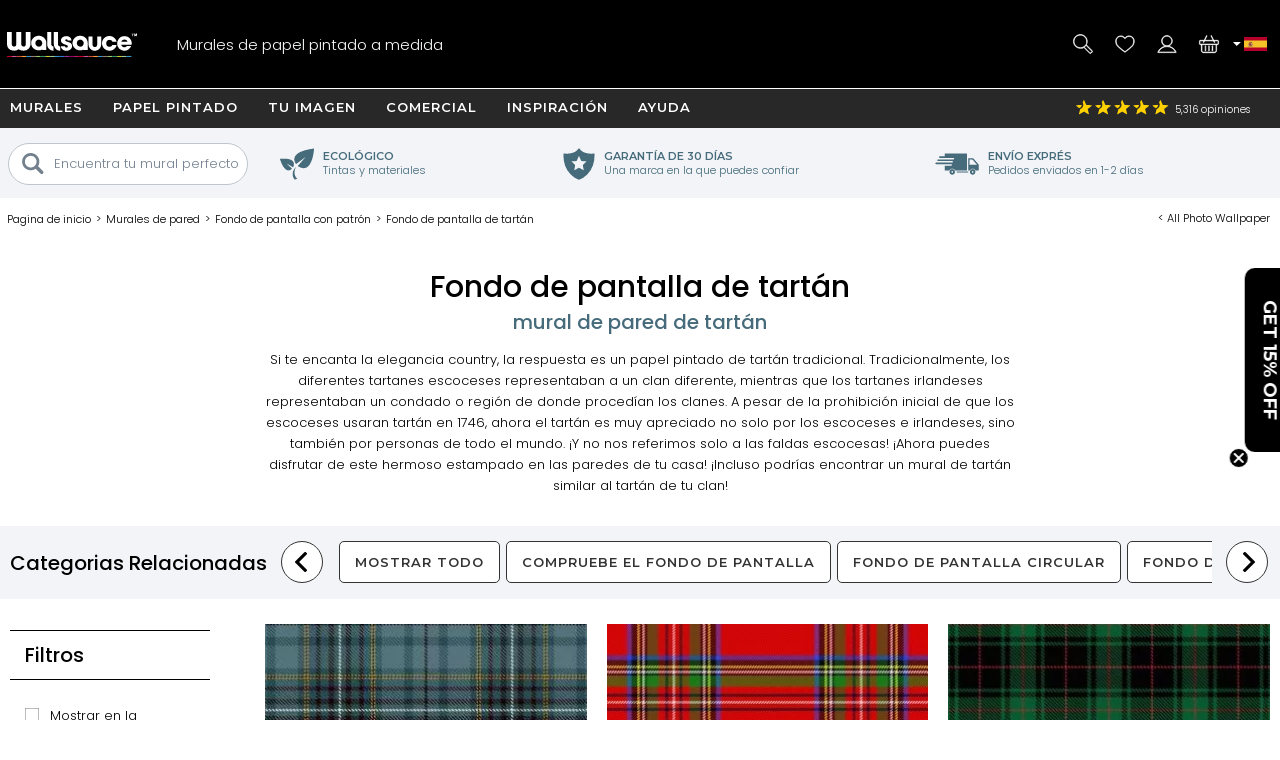

--- FILE ---
content_type: text/html; charset=utf-8
request_url: https://www.wallsauce.com/es/wall-murals-wallpaper/tartan-wallpaper
body_size: 32219
content:
<!DOCTYPE html><html lang="es"><head><meta charset="utf-8"><meta http-equiv="X-UA-Compatible" content="IE=edge"><title>Papel pintado de tartán - Murales de pared de tartán | Wallsauce ES</title><meta name="robots" content="index, follow, max-image-preview:large"> <meta name="description" content="¿Te encanta el papel pintado de tartán? ¡Entonces echa un vistazo a nuestra fabulosa gama hecha a medida aquí! Represente su herencia o logre el look rural perfecto. Entrega gratuita a España en un plazo de 3 a 5 días laborables."><link rel="preconnect" href="https://fonts.gstatic.com" crossorigin><link rel="preconnect" href="https://cdn.cookie-script.com" crossorigin><link rel="preconnect" href="https://widgets.pinterest.com" crossorigin><link rel="preconnect" href="https://connect.facebook.net" crossorigin><link rel="preconnect" href="https://www.googletagmanager.com" crossorigin><link rel="preconnect" href="https://www.google-analytics.com" crossorigin><link rel="preconnect" href="https://www.googleadservices.com" crossorigin><link rel="preconnect" href="https://s.pinimg.com" crossorigin><link rel="preconnect" href="https://storage.googleapis.com" crossorigin><link rel="preconnect" href="https://googleads.g.doubleclick.net" crossorigin><link rel="preconnect" href="https://ct.pinterest.com" crossorigin><link rel="preconnect" href="https://bat.bing.com" crossorigin><link rel="preload" as="script" href="//cdn.cookie-script.com/s/50fca8911d9f3a89951c73e208919d62.js"><link rel="preload" as="script" href="/js/ws-min/catlist2025.js?id=d35bd8cf4ae9e13d597a"><link rel="preload" as="script" href="/js/ws-min/main.min.js?id=a390d5fe65fb3942f704"><link rel="preload" as="font" type="font/woff2" href="https://fonts.gstatic.com/s/poppins/v24/pxiByp8kv8JHgFVrLDz8Z1JlFc-K.woff2" crossorigin><link rel="preload" as="font" type="font/woff2" href="https://fonts.gstatic.com/s/poppins/v24/pxiByp8kv8JHgFVrLDz8Z1xlFQ.woff2" crossorigin><link rel="preload" as="font" type="font/woff2" href="https://fonts.gstatic.com/s/poppins/v24/pxiByp8kv8JHgFVrLGT9Z1JlFc-K.woff2" crossorigin><link rel="preload" as="font" type="font/woff2" href="https://fonts.gstatic.com/s/poppins/v24/pxiByp8kv8JHgFVrLGT9Z1xlFQ.woff2" crossorigin><link rel="preload" as="font" type="font/woff2" href="https://fonts.gstatic.com/s/montserrat/v31/JTUHjIg1_i6t8kCHKm4532VJOt5-QNFgpCu173w3aXpsog.woff2" crossorigin><link rel="preload" as="font" type="font/woff2" href="https://fonts.gstatic.com/s/montserrat/v31/JTUHjIg1_i6t8kCHKm4532VJOt5-QNFgpCu173w5aXo.woff2" crossorigin><style>@font-face {font-family: 'Poppins';font-style: normal;font-weight: 300;font-display: swap;src: url(https://fonts.gstatic.com/s/poppins/v24/pxiByp8kv8JHgFVrLDz8Z1JlFc-K.woff2) format('woff2');unicode-range: U+0100-02BA, U+02BD-02C5, U+02C7-02CC, U+02CE-02D7, U+02DD-02FF, U+0304, U+0308, U+0329, U+1D00-1DBF, U+1E00-1E9F, U+1EF2-1EFF, U+2020, U+20A0-20AB, U+20AD-20C0, U+2113, U+2C60-2C7F, U+A720-A7FF;}@font-face {font-family: 'Poppins';font-style: normal;font-weight: 300;font-display: swap;src: url(https://fonts.gstatic.com/s/poppins/v24/pxiByp8kv8JHgFVrLDz8Z1xlFQ.woff2) format('woff2');unicode-range: U+0000-00FF, U+0131, U+0152-0153, U+02BB-02BC, U+02C6, U+02DA, U+02DC, U+0304, U+0308, U+0329, U+2000-206F, U+20AC, U+2122, U+2191, U+2193, U+2212, U+2215, U+FEFF, U+FFFD;}@font-face {font-family: 'Poppins';font-style: normal;font-weight: 500;font-display: swap;src: url(https://fonts.gstatic.com/s/poppins/v24/pxiByp8kv8JHgFVrLGT9Z1JlFc-K.woff2) format('woff2');unicode-range: U+0100-02BA, U+02BD-02C5, U+02C7-02CC, U+02CE-02D7, U+02DD-02FF, U+0304, U+0308, U+0329, U+1D00-1DBF, U+1E00-1E9F, U+1EF2-1EFF, U+2020, U+20A0-20AB, U+20AD-20C0, U+2113, U+2C60-2C7F, U+A720-A7FF;}@font-face {font-family: 'Poppins';font-style: normal;font-weight: 500;font-display: swap;src: url(https://fonts.gstatic.com/s/poppins/v24/pxiByp8kv8JHgFVrLGT9Z1xlFQ.woff2) format('woff2');unicode-range: U+0000-00FF, U+0131, U+0152-0153, U+02BB-02BC, U+02C6, U+02DA, U+02DC, U+0304, U+0308, U+0329, U+2000-206F, U+20AC, U+2122, U+2191, U+2193, U+2212, U+2215, U+FEFF, U+FFFD;}@font-face {font-family: 'Montserrat';font-style: normal;font-weight: bold;font-display: swap;src: url(https://fonts.gstatic.com/s/montserrat/v31/JTUHjIg1_i6t8kCHKm4532VJOt5-QNFgpCu173w3aXpsog.woff2) format('woff2');unicode-range: U+0100-02BA, U+02BD-02C5, U+02C7-02CC, U+02CE-02D7, U+02DD-02FF, U+0304, U+0308, U+0329, U+1D00-1DBF, U+1E00-1E9F, U+1EF2-1EFF, U+2020, U+20A0-20AB, U+20AD-20C0, U+2113, U+2C60-2C7F, U+A720-A7FF;}@font-face {font-family: 'Montserrat';font-style: normal;font-weight: bold;font-display: swap;src: url(https://fonts.gstatic.com/s/montserrat/v31/JTUHjIg1_i6t8kCHKm4532VJOt5-QNFgpCu173w5aXo.woff2) format('woff2');unicode-range: U+0000-00FF, U+0131, U+0152-0153, U+02BB-02BC, U+02C6, U+02DA, U+02DC, U+0304, U+0308, U+0329, U+2000-206F, U+20AC, U+2122, U+2191, U+2193, U+2212, U+2215, U+FEFF, U+FFFD;}html{line-height:1.15;-webkit-text-size-adjust:100%}body{margin:0}main{display:block}h1{font-size:2em;margin:.67em 0}hr{box-sizing:content-box;height:0;overflow:visible}pre{font-family:monospace,monospace;font-size:1em}a{background-color:transparent}abbr[title]{border-bottom:none;text-decoration:underline dotted;text-decoration:underline}b,strong{font-weight:500}code,kbd,samp{font-family:monospace,monospace;font-size:1em}small{font-size:80%}sub,sup{font-size:75%;line-height:0;position:relative;vertical-align:baseline}sub{bottom:-.25em}sup{top:-.5em}img{border-style:none;max-width:100%}button,input,optgroup,select,textarea{font-family:inherit;font-size:100%;line-height:1.15;margin:0}button,input{overflow:visible}button,select{text-transform:none}[type=button],[type=reset],[type=submit],button{-webkit-appearance:button}[type=button]::-moz-focus-inner,[type=reset]::-moz-focus-inner,[type=submit]::-moz-focus-inner,button::-moz-focus-inner{border-style:none;padding:0}[type=button]:-moz-focusring,[type=reset]:-moz-focusring,[type=submit]:-moz-focusring,button:-moz-focusring{outline:1px dotted ButtonText}fieldset{padding:.35em .75em .625em}legend{box-sizing:border-box;color:inherit;display:table;max-width:100%;padding:0;white-space:normal}progress{vertical-align:baseline}textarea{overflow:auto}[type=checkbox],[type=radio]{box-sizing:border-box;padding:0}[type=number]::-webkit-inner-spin-button,[type=number]::-webkit-outer-spin-button{height:auto}[type=search]{-webkit-appearance:textfield;outline-offset:-2px}[type=search]::-webkit-search-decoration{-webkit-appearance:none}::-webkit-file-upload-button{-webkit-appearance:button;font:inherit}details{display:block}summary{display:list-item}template{display:none}[hidden]{display:none}a,button,div,input,label,select,span,textarea{outline:0;border-radius:0}*,:after,:before{-webkit-box-sizing:border-box;-moz-box-sizing:border-box;box-sizing:border-box}input[type=number]::-webkit-inner-spin-button,input[type=number]::-webkit-outer-spin-button{-webkit-appearance:none;margin:0}input:focus::-webkit-input-placeholder{color:transparent!important}input:focus::-moz-placeholder{color:transparent!important}input:focus:-moz-placeholder{color:transparent!important}
body{font-family:Poppins,Arial,Helvetica,sans-serif;font-weight:300;font-size:13px;line-height:21px}footer,header,main{position:relative}.overflow-hidden{overflow:hidden}.mobile-gallery img{display:block;margin:auto}.hp-wrap{display:block;margin:0 auto;padding:0;width:100%}.wishlist .wlbuttons{padding:0 15px}.mont{font-family:Montserrat,Arial,Helvetica,sans-serif;letter-spacing:1px;text-transform:uppercase;font-weight:600}.rating,.spr{background:url(/img/homepage/search_blue.svg) no-repeat 0 0;background-size:25px 25px}h1{margin:15px 0;overflow:visible;font-weight:500;font-size:30px;line-height:35px}h2,h3{font-weight:500;font-size:20px;line-height:24px}h4{font-weight:500}.cat-footer{grid-area:cat-footer;margin:20px 15px 10px 15px;border-top:.5px solid #000}h1.gbanner,h2.gbanner{background-color:#f2f4f7;line-height:48px;padding:0 0 5px 0;margin-bottom:10px;text-align:center;width:100%}h3.c-mob{margin:5px auto 15px auto;font-size:15px}h3.c-mob.bu2:hover{color:#000;background-color:#fff}.dd,.lme,.pointer,.search-item{cursor:pointer}.search-item.off{display:none}.lme.ul{text-decoration:underline}a{color:#000}a:hover{color:#0c76bc}.show{display:block!important}.ib{display:inline-block}.bold{font-weight:500!important}.blue{color:#0d76ba;display:inline}.ora{color:#f89d18}.error{color:#900;font-weight:500}.centre{display:block;text-align:center}.hideme{display:none!important}#imes,.mob-hide,.mob-hide-small{display:none}.mob-padding{padding:0 15px;position:relative}iframe{max-width:100%!important}#rotateb{display:none}.alert{position:relative;padding:.75rem 1.25rem;margin-bottom:1rem;border:1px solid transparent;border-radius:.25rem}.alert.alert-primary{color:#004085;background-color:#cce5ff;border-color:#b8daff}.alert.alert-secondary{color:#383d41;background-color:#e2e3e5;border-color:#d6d8db}.alert.alert-success{color:#155724;background-color:#d4edda;border-color:#c3e6cb}.alert.alert-danger{color:#721c24;background-color:#f8d7da;border-color:#f5c6cb}.alert.alert-warning{color:#856404;background-color:#fff3cd;border-color:#ffeeba}.alert.alert-info{color:#0c5460;background-color:#d1ecf1;border-color:#bee5eb}.nobr{white-space:nowrap}.bu1,.bu2,.bu3,.bu4,.bu5,.bu6,.bu7{font-family:Montserrat,Arial,Helvetica,sans-serif;letter-spacing:1px;text-transform:uppercase;font-weight:600;border-radius:5px;border:none;cursor:pointer;display:inline-block;height:42px;width:100%;text-align:center;text-decoration:none;white-space:nowrap;margin:auto;padding:10px 20px 0 20px;-webkit-user-select:none;-moz-user-select:none;-ms-user-select:none;user-select:none}.bu1{background-color:#000;color:#fff}.bu1.green{background-color:#109040}button.bu1{padding:0 20px;margin:auto}#btnRequestFeedback.bu1{padding:0 20px;margin:auto}.bu2{background-color:#fff;color:#000}.bu3{background-color:#009d52;color:#fff;width:100%}.bu4{background-color:#bec7ce;color:#7a8793}.bu4:hover{background-color:#7a8793;color:#fff}.bu5{background-color:#7a8793;color:#fff}.bu5:hover{background-color:#f89d18;color:#fff}.bu6{background-color:#f2f4f7;color:#000;border:.5px solid #b2c1c9}.bu6:hover{background-color:#466b7b;color:#fff}.bu7{background-color:#466b7b;color:#fff}.bu7:hover{background-color:#f2f4f7;color:#000}.bu-disabled{background-color:#666!important;cursor:default}.disabled{color:#ccc;cursor:default!important}.bu1:hover,.bu2:hover,.bu3:hover{background-color:#333;color:#fff}.bu-disabled:hover{background-color:#ccc}.bu-gb{background-color:#fff;border:3px solid #333;border-radius:19px;color:#333;font-weight:500;height:38px;width:38px;letter-spacing:1px;padding:7px 15px 0 15px;text-align:center;text-transform:uppercase;background-image:url(/img/svg/b-prev.svg);background-position:6px center;background-repeat:no-repeat;background-size:18px}.gb{background-color:#717f8b;border-radius:23px;border:none;color:#fff;cursor:pointer;display:block;font-weight:500;height:42px;letter-spacing:1px;padding:13px;text-align:center;text-decoration:none;text-transform:uppercase;width:42px;-webkit-user-select:none;-moz-user-select:none;-ms-user-select:none;user-select:none}.gb:hover{background-color:#109040}.d{background-color:#999!important;cursor:not-allowed!important}#hed{position:relative;display:grid;grid-template-columns:42px 42px 1fr 42px 42px;grid-template-rows:35px 60px;grid-template-areas:"hff hff hff hphm hcu" "hmd hse logo hwl hba";place-items:stretch;width:100%;height:95px;background-image:linear-gradient(to bottom,#282828 35px,#000 35px);color:#fff;margin:0;padding:0 5px;z-index:94044}#hed.sticky{position:fixed;top:-35px;left:0}#hff{grid-area:hff;background-image:url(/img/svg/feefo-stars.svg);background-repeat:no-repeat;background-position:10px center;background-size:95px;font-size:10px;height:35px;width:100%;padding:9px 0 0 110px}.ccgb #hff .se{display:none}#hpmiuk{display:none}.ccgb #hpmiuk{position:absolute;display:block;grid-area:hpmiuk;background-image:url(/img/svg/made-in-uk.svg);background-size:50px;top:0;right:90px;width:50px;height:35px}#hphm{grid-area:hphm;background-image:url(/img/24-07/phone-v2.svg);background-size:40px}#hcu{grid-area:hcu;position:relative;background-repeat:no-repeat;background-position:center;background-size:25px}#hcu .i1{position:absolute;top:13px;left:-2px;width:8px;height:8px;background-image:url(/img/svg/da.svg);background-repeat:no-repeat;background-position:center;background-size:8px}.ccau #hcu,.flag-au{background-image:url(/img/svg/flag-au.svg)}.ccca #hcu,.flag-ca{background-image:url(/img/svg/flag-ca.svg)}.ccdk #hcu,.flag-dk{background-image:url(/img/svg/flag-dk.svg)}.cceu #hcu,.flag-eu{background-image:url(/img/svg/flag-eu.svg)}.ccfi #hcu,.flag-fi{background-image:url(/img/svg/flag-fi.svg)}.ccfr #hcu,.flag-fr{background-image:url(/img/svg/flag-fr.svg)}.ccde #hcu,.flag-de{background-image:url(/img/svg/flag-de.svg)}.ccit #hcu,.flag-it{background-image:url(/img/svg/flag-it.svg)}.ccnl #hcu,.flag-nl{background-image:url(/img/svg/flag-nl.svg)}.ccnz #hcu,.flag-nz{background-image:url(/img/svg/flag-nz.svg)}.ccno #hcu,.flag-no{background-image:url(/img/svg/flag-no.svg)}.ccpt #hcu,.flag-pt{background-image:url(/img/svg/flag-pt.svg)}.cces #hcu,.flag-es{background-image:url(/img/svg/flag-es.svg)}.ccse #hcu,.flag-se{background-image:url(/img/svg/flag-se.svg)}.ccae #hcu,.flag-ae{background-image:url(/img/svg/flag-ae.svg)}.ccgb #hcu,.flag-gb{background-image:url(/img/svg/flag-gb.svg)}.ccus #hcu,.flag-us{background-image:url(/img/svg/flag-us.svg)}#hcudd{background:#000;border-bottom:5px solid #d91a5d;color:#fff;display:none;margin:0;padding:0;position:absolute;top:35px;right:0;width:100%;max-width:400px;z-index:94046}#hcudd p{background:#272727;border-bottom:1px solid #fff;display:block;margin:0;padding:2px 2px 2px 20px;width:100%}#hcudd>div{display:inline-block;border-bottom:1px solid #fff;color:#fff;margin:0;max-height:36px;padding:8px 0 8px 40px;text-decoration:none;width:50%;background-repeat:no-repeat;background-position:10px center;background-size:25px;overflow:hidden}#hcudd>div.nul{border-bottom:none}#hmd{grid-area:hmd;background-image:url(/img/24-07/menu-v2.svg);background-size:40px}#hse{grid-area:hse;background-image:url(/img/24-07/search-v2.svg);background-size:40px}#hse2{display:none}#logo{grid-area:logo;background-image:url(/img/24-07/wallsauce-logo-wht.svg);background-repeat:no-repeat;background-position:center;background-size:auto 25px}#hwl{grid-area:hwl;background-image:url(/img/24-07/heart-v2.svg);background-size:40px;padding-top:33px}#hac{grid-area:hac;background-image:url(/img/24-07/login-v2.svg);background-size:40px}#hba{grid-area:hba;background-image:url(/img/24-07/basket-v2.svg);background-size:40px;padding-top:33px}#hac,#hba,#hmd,#hphm,#hpmiuk,#hse,#hwl{background-repeat:no-repeat;background-position:center;position:relative;text-align:center}.ccde #hphd,.ccde #hphm,.ccdk #hphd,.ccdk #hphm,.cces #hphd,.cces #hphm,.ccfi #hphd,.ccfi #hphm,.ccfr #hphd,.ccfr #hphm,.ccit #hphd,.ccit #hphm,.ccnl #hphd,.ccnl #hphm,.ccno #hphd,.ccno #hphm,.ccpt #hphd,.ccpt #hphm,.ccse #hphd,.ccse #hphm{display:none!important}#hac,#hbai:empty,#hphd,#hwli:empty,#ups{display:none}#hbai,#hwli{background-color:red;font-weight:500;border-radius:8px;display:inline-block;font-size:10px;height:14px;line-height:16px;text-align:center;text-decoration:none;width:25px;z-index:99}.bdy{padding:0;display:block;position:relative;overflow:hidden;min-height:100vh;max-width:100%;width:100%}.checkoutpage.bdy{padding-top:20px;padding-bottom:30px}.gm{display:block;width:100%}.gsm{display:none}.di{display:none}.dn{display:none}.debug{position:absolute;left:0;top:0;z-index:11111111;background-color:#ddd;width:180px;height:140px!important}.modal{display:grid;grid-template-columns:1fr;grid-template-rows:max-content max-content max-content;background-color:#fff;align-items:center;overflow-x:hidden;overflow-y:auto;z-index:2000002;height:max-content;max-width:100%;max-height:100%}.modal_backdrop{background-color:rgba(0,0,0,.7);position:fixed;top:0;right:0;bottom:0;left:0;z-index:200001}.modal_dialog{background-color:#fff;position:fixed;top:0;right:0;bottom:0;left:0;width:96%;height:450px;margin:auto;padding:10px;border-radius:5px;z-index:2000020;max-width:96%;max-height:96%}.modal_close{position:absolute;display:block;top:0;right:0;width:25px;height:25px;border-radius:15px;background-color:rgba(255,255,255,.5);background-image:url(/img/svg/close-circle.svg);background-repeat:no-repeat;background-position:center;background-size:24px 24px;cursor:pointer;z-index:1000}.modal_content{position:relative;display:block;overflow:auto;min-height:50%;align-items:center;max-width:100%;max-height:100%}.modal_content img{width:auto;height:auto;max-width:100%;max-height:100%}.modal_watermark{position:absolute;margin:0 auto;bottom:30px;color:#fff;background-color:rgba(0,0,0,.7);border-radius:30px;padding:6px 10px;text-align:center;z-index:200020}#measuresafe-modal,.search-modal,.signup-modal{display:none}#measuresafe-modal.on,.search-modal.on,.signup-modal.on{position:absolute;left:0;top:0;display:grid;grid-template-columns:1fr;grid-template-rows:1fr max-content 1fr;width:100%;height:100%;z-index:2000000}.search-modal .modal_content .title{margin:10px 0;line-height:25px}.search-modal .modal_content .cont{width:100%}.search-modal .modal_content .cont.d1{height:60vw;position:relative}.search-modal .modal_content .cont.d2{padding:0 15px;z-index:112}.search-modal .ptbuttons{margin-bottom:10px}.search-modal .ptbuttons .ptbut{border-radius:14px;border:1px solid #bfc6cd;display:inline-block;margin:5px 9px 5px -1px;padding:4px 15px 4px 15px;text-decoration:none;cursor:pointer;-webkit-user-select:none;-moz-user-select:none;-ms-user-select:none;user-select:none}.search-modal .ptbuttons .ptbut:hover{border:1px solid #f89d18;background-color:#f89d18;color:#fff}.search-modal .imagenav{display:grid;grid-template-columns:1fr 1fr;grid-gap:5px;cursor:pointer}.search-modal .imagenav>div{position:relative;width:100%;height:100%;place-items:center;max-height:85px}.search-modal .imagenav .shadow{position:absolute;top:0;left:0;bottom:0;right:0;background-color:rgba(0,0,0,.4);z-index:1000}.search-modal .imagenav img,.search-modal .modal_content .d1 img{position:relative;left:50%;top:50%;max-height:100%;max-width:100%;transform:translate(-50%,-50%)}.search-modal .d2 .bu1{margin-top:10px}.search-modal .pthead{margin:8px 0 0 0}.underlay{position:fixed;display:block;animation:fadein .5s;-webkit-animation:fadein .5s;background-color:rgba(0,0,0,.8);top:0;left:0;width:100%;height:100%;z-index:2000001}.hp-search input[type=text],input.subscribe{border-radius:20px;border:.5px solid #000;height:35px;padding:10px;width:100%;max-width:100%}#measuresafe-modal .modal,.signup-modal .modal{animation:popin .3s;-webkit-animation:popin .3s;background-color:#fff;border-radius:0;width:540px;margin:auto;max-height:96%;max-width:96%;position:fixed;top:0;right:0;bottom:0;left:0;padding:10px;text-align:center;z-index:2000002}#wishlistLogin.signup-modal .modal{text-align:center}#wLogin,#wLoginUYO{margin-top:10px}#trybuy-modal .modal{width:400px}#trybuy-modal .b2-1{padding-bottom:20px}#sample-modal .modal-footer,#trybuy-modal .modal-footer{display:none}.ccgb #sample-modal .modal-footer{display:block;padding:0 15px 15px 15px;text-align:left}.ccgb #sample-modal .modal-footer .b1-1{display:block;border-top:1px solid #d2d2d2;padding-top:15px}#measuresafe-modal .modal-body,.signup-modal .modal-body{width:100%;height:100%;padding:15px;text-align:center}.signup-modal .b1{display:block;margin:10px 0}.signup-modal .b3-1{margin:15px auto;text-align:center}.signup-modal .subscribe{height:42px;padding-left:20px}.signup-modal #sm-submit{margin-top:10px;background-color:#000}.signup-modal .b4-1{color:#989797;margin:20px auto 0 auto;max-width:80%}.signup-modal .b5-1{margin:20px auto 0 auto;max-width:90%;text-decoration:underline;cursor:pointer}#measuresafe-modal .modal-title,.signup-modal .modal-title{display:block;position:absolute;right:0;top:0;margin:0;padding:10px;width:42px;height:42px;z-index:2000003}.measuresafe .tooltip{position:relative;display:inline-block;margin:0;cursor:pointer;z-index:500;width:42px;height:42px}.measuresafe .tooltip span{display:block;margin:10px auto 0 auto;border-radius:20px;border:1px solid #000;width:20px;height:20px;text-align:center;font-weight:500}.closefilters{position:absolute;top:2px;right:2px;width:42px;height:42px;background-image:url(/img/svg/close-circle.svg);background-position:center;background-size:20px;background-repeat:no-repeat}.close-modal{cursor:pointer}.hitWrap .tools{display:flex;flex-direction:row;flex-wrap:wrap;justify-content:flex-start;margin:30px 0 20px;width:100%}.hitWrap .tools>div{display:flex;flex-direction:column;justify-content:center;padding:5px;text-align:center;width:33.33%}.hitWrap .tools>div>div:nth-child(1){height:110px}.hitWrap .tools img{margin:0 auto}.hitWrap .install-steps{display:flex;flex-direction:row;flex-wrap:wrap;justify-content:space-between;margin:0 0 30px}.hitWrap .install-steps>div{display:flex;flex-direction:column;flex:0 0 100%;padding:10px 0}.hitWrap .install-steps p{margin:0 0 10px}.hitWrap .install-steps .image-container>img{height:100%;width:auto}.hitWrapInner.hwi-1280{max-width:1280px}.hitWrap{margin:0 auto;max-width:1280px;padding:0;display:flex;flex-direction:column;flex-wrap:wrap;justify-content:space-between}.hitWrap.hwi-1010{max-width:1010px}.hitWrap h2{line-height:1.4;margin:20px 0}.hitWrap h3{line-height:1.4;margin:20px 0}.hitWrap>p{margin:20px auto;max-width:1280px;text-align:center}.hitWrapInner{display:flex;flex-direction:column;flex-wrap:wrap;justify-content:space-between;margin:0 auto;max-width:1010px}.hitWrapInner.hwi-1280>div{flex:0 0 100%}.hitWrapInner .tips>div{text-align:center}.hitWrapInner .tips>div>img{height:auto;width:60%}.hitWrapInner>div>p{margin-top:20px}.hitWrapInner>div>ul{line-height:2;padding-left:15px}.hitWrapInner .last{flex:0 0 100%;padding:0 15px;margin:0 0 30px 0;text-align:left}.hitWrapInner .last h3{font-weight:500;margin-bottom:20px}.hitWrapInner>h1,.hitWrapInner>h2{margin:10px auto;text-align:center}.hitWrapInner>p{line-height:1.4;padding:0 15px;text-align:left;margin-bottom:0}.peel-stick-wallpaper .hitWrapInner>p{border-bottom:0;padding-bottom:10px}.hiw-intro-text{margin:0 auto;max-width:1280px;text-align:center}.prodlink{cursor:pointer}span.prodlink{position:absolute;width:100%;height:100%;top:0;left:0;z-index:45;cursor:pointer}.roomsets{position:absolute;left:0;right:0;top:0;bottom:0;z-index:110}.roomview{position:absolute;left:0;right:0;top:0;bottom:0;margin:auto}.roomview img{max-width:100%;max-height:100%}.prod-roomset .roomview{background-color:#eee;background-image:url(/img/ajax-loader.gif);background-repeat:no-repeat;background-position:center;overflow:hidden}.fade-enter-active,.fade-leave-active{transition:all .9s ease;overflow:hidden;visibility:visible;position:absolute;width:100%;opacity:1}.fade-enter,.fade-leave-to{visibility:hidden;width:100%;opacity:0}.prod-roomset img,.roomview img{position:absolute;left:50%;top:50%;max-height:100%;max-width:100%;transform:translate(-50%,-50%)}.roomsets .next,.roomsets .prev{cursor:pointer;position:absolute;top:50%;-ms-transform:translateY(-50%);transform:translateY(-50%);height:50px;width:50px;transition:.7s ease;user-select:none;z-index:120;background-repeat:no-repeat;background-size:15px;background-color:#fff;border-radius:25px}.roomsets .prev{left:-28px;background-position:27px;background-image:url(/img/svg/b-prev.svg)}.roomsets .next{right:-28px;background-position:8px;background-image:url(/img/svg/b-next.svg)}.g3.sticky{padding-top:100px}.mobile-filter-button{background-color:#73808e;border-radius:0;border:0;color:#fff;display:block;outline:0}.mobile-filter-button:before{position:absolute;top:17px;right:15px;display:block;width:16px;height:16px;line-height:17px;color:#fff;content:'+';text-align:center;padding-left:2px}.mobile-filter-button.open:before{content:'-';line-height:12px}#se,#se2{display:none;background-color:#000;box-sizing:border-box;-moz-box-sizing:border-box;-webkit-box-sizing:border-box;height:63px;left:0;max-width:100%;padding:10px;position:absolute;top:95px;width:100%;border-top:1px solid #fff;z-index:10000}#se form,#se input,#se2 form,#se2 input{border:none;box-sizing:border-box;-moz-box-sizing:border-box;-webkit-box-sizing:border-box;display:block;height:42px;margin:0;max-width:100%;padding:0;width:100%;font-size:13px;font-weight:300}#se form,#se2 form{background-color:#fff;padding-left:10px;position:relative;border-radius:40px;-moz-border-radius:40px;-webkit-border-radius:40px;padding-left:20px}#se input[type=text],#se2 input[type=text]{padding:0 0 0 25px;height:42px}#se input[type=submit],#se2 input[type=submit]{background-position:2px 2px;background:url(/img/homepage/search_blue.svg) no-repeat center center;border:0;cursor:pointer;height:35px;left:12px;position:absolute;top:3px;width:25px}#b,#b-b,#n{display:none}#m{display:block;max-width:100%;width:100%}#m.sticky{margin-top:95px}footer{background:#000 url(/img/footer-colours.png) no-repeat center top;width:100%}#f{display:block;max-width:100%;padding:10px;position:relative;width:100%;overflow:hidden;color:#fff;margin-top:30px;text-align:center}#f h3{color:#fff;font-size:13px;font-weight:500;line-height:24px;padding-top:3px}#f a{color:#fff;text-decoration:none}.subsub .no-link,.subsub a{line-height:13px}#search-criteria{border-radius:40px;-moz-border-radius:40px;-webkit-border-radius:40px}.submenu,.submenu_footer,.subsub{display:none}#n{-moz-transition:left .33s linear;-webkit-transition:left .33s linear;background:#73808e;display:block;height:100%;left:-414px;max-width:414px;overflow-x:hidden;overflow-y:auto;padding:95px 0 0 0;position:fixed;top:0;transition:left .33s linear;width:100%;z-index:94043}#n.sticky{padding-top:60px}#n.open{left:0}.grid-menu,.grid-menu div,.simple-menu,.simple-menu div{position:relative}.grid-menu .no-link,.grid-menu a,.simple-menu a{position:relative;border-bottom:1px solid #fff;color:#000;display:block;text-decoration:none;width:100%;padding:20px}.mobile-menu-close{border-bottom:1px solid #fff;background:#73808e;color:#fff;display:block;text-decoration:none;text-transform:uppercase;width:100%;padding:15px;font-family:Montserrat,Arial,Helvetica,sans-serif;letter-spacing:1px;text-transform:uppercase;font-weight:600}.mobile-menu-close .mobile-menu-close-x{float:right}#n .lvl-1{background:#bfc6cd;font-weight:500}#n .lvl-2{background:#f2f4f7}#n .lvl-3{background:#fff;border-bottom:1px solid #f2f4f7}#n div{position:relative}#n .otherLink{margin-top:31px!important;text-transform:uppercase!important;display:none}.grid-menu .no-link,.grid-menu>div a,.simple-menu>div a{font-weight:300;padding-left:40px}.grid-menu>div>div>div a{padding-left:60px}.dummy-link,.fp-menu-image{display:none!important}.nm{-webkit-overflow-scrolling:touch;height:100%;overflow-y:scroll;padding-left:5px}.mmoc{font-family:Montserrat,Arial,Helvetica,sans-serif;letter-spacing:1px;text-transform:uppercase;font-weight:600;color:#000;display:block;height:68px;left:0;padding:15px;position:absolute;text-align:right;top:5px;width:100%}.mmoc:before{content:"+"}.mmoc.open:before{content:"-"}.rating{background-position:-228px -81px;height:18px;text-align:left;vertical-align:middle;width:96px}.rating .spr{background-position:-228px -61px;width:96px;height:18px}.rating ._50{width:96px}.rating ._49{width:94px}.rating ._48{width:92px}.rating ._47{width:90px}.rating ._46{width:88px}.rating ._45{width:87px}.rating ._44{width:86px}.rating ._43{width:84px}.rating ._42{width:82px}.rating ._41{width:80px}.rating ._40{width:78px}.rating ._39{width:76px}.rating ._38{width:74px}.rating ._37{width:72px}.rating ._36{width:70px}.rating ._35{width:67px}.rating ._30{width:58px}.rating ._25{width:47px}.rating ._20{width:38px}.rating ._15{width:27px}.rating ._10{width:18px}.h-line,.h-line-mob{background:#f2f4f7;display:block;height:57px;margin-bottom:7px;text-align:center;width:100%}.h-line h1,.h-line h2,.h-line-mob h1,.h-line-mob h2{display:inline-block;font-size:20px;line-height:28px;margin-top:16px}.uyo-head{min-height:230px}.uyo-head img{display:none;width:461px;max-width:100%;margin:0 auto 10px}.uyo-head img:nth-child(1){display:block}#up-f,#up-pre,#up-qual{display:block;padding:0;margin:0;position:relative;width:100%;text-align:center}#up-qual{margin-bottom:20px}#up-p h2 span{background:#f89d18;border-radius:13px;color:#fff;height:26px;left:0;line-height:25px;position:absolute;text-align:center;top:12px;width:26px}.upload-enquiry #up-p h2 span{background:#41add3}#photoForm{margin:20px 0 0 0}#mainFile{height:.1px;opacity:0;overflow:hidden;position:absolute;width:.1px;z-index:-1}#ch1{clear:both;display:block;font-weight:500;height:36px}#cf{clear:both;display:block;position:relative;width:100%}#ch2{clear:both;display:block;margin-bottom:10px}#ch3{clear:both;display:block;position:relative;text-align:right}#ch3 #upload{cursor:pointer;display:none;height:39px;margin:0 auto;padding:12px 30px 13px 30px}#ch3 #upload:hover{background-color:#717f8b}.cr{position:relative}#copyallowed{display:block;float:left;padding:0 10px 0 0}.cr span{display:block;float:left}.lg{color:#a8dbfa}.hsize{cursor:pointer}#m-sm{color:#fff;background-color:#73808e;margin:0;position:relative;min-height:45px}#m-sm h2{color:#fff;font-size:14px;padding:10px 0 0 20px;height:42px;margin:0}#m-sm h2:before{position:absolute;top:0;right:0;display:block;width:42px;height:42px;line-height:17px;color:#fff;content:'+';text-align:center;font-size:16px;padding-left:2px;padding-top:14px}#m-sm h2.open:before{content:'-';line-height:16px}#m-sm .msm{border-top:none;display:none;margin:0;overflow:hidden;padding:5px 0;position:relative;z-index:10000;background-color:#fff;overflow-x:scroll}#m-sm .lme{border-bottom:1px solid #d2d2d2;color:#000;display:block;line-height:9mm;padding:5px 5px 5px 20px;text-decoration:none}.pa{grid-area:pa;margin:10px 0;padding:5px 10px;text-align:center;width:100%}.pa h3{display:inline-block;margin:0 5px;padding:0}.pagi{display:block;width:100%;text-align:center;margin:5px 0 5px 0}.blog .pagi{display:block;margin:10px auto 0 auto;padding:15px 0 0 0}.pagi a,.pagi div{font-weight:500;color:#000;border:.5px solid #000;border-radius:5px;display:inline-block;width:42px;height:42px;line-height:40px;margin:0 3px;text-align:center;text-decoration:none;-webkit-user-select:none;-moz-user-select:none;-ms-user-select:none;user-select:none}.pagi div.next,.pagi div.prev{border-radius:21px}.pagi .w{display:none}.pagi a.active,.pagi a:hover,.pagi div.active,.pagi div:hover{color:#fff;background-color:#000}.gc3.pa h3:after{content:' | '}.gc a{text-decoration:none}.gc a:hover{color:#000}.gc h3{margin:0;padding:5px 30px 0 0;text-align:left}.com-g4 .gc h3{bottom:0;margin:0 0 10px 0;position:relative}.search-results .gc span{color:#0c76bc;display:none;float:left;text-decoration:underline}.gc .gc:last-child{flex-grow:10}.gc2 h2,.gc2 p{margin:0;padding:0}.gc2 h2 a{text-decoration:none}.gc2 span{color:#0c76bc}.gc2{border-top:1px solid #d2d2d2;margin:20px 0 0 0;padding:10px 0 0 0;position:relative}.gc{margin-bottom:15px;overflow:hidden;position:relative}.gc .ip{bottom:9px;color:#c0c6cf;font-weight:500;left:36px;position:absolute}.aWL,.rWL{grid-area:addwl;bottom:15px;cursor:pointer;display:block;height:26px;left:2px;max-width:26px!important;min-width:26px!important;position:absolute;text-align:center;width:26px;z-index:50;z-index:600}.aWL,.b-wishlist_pd,.rWL{background-image:url(/img/svg/heart-outline.svg);background-position:center;background-repeat:no-repeat;background-size:contain}.b-wishlist_pd{display:inline-block;width:30px;height:20px}.ema{background-image:url(/img/svg/envelope-outline.svg);background-position:center;background-repeat:no-repeat;background-size:contain;height:26px;position:relative;width:26px}.ema a{display:block;height:26px;width:26px}.ip{display:block;margin:0 auto;max-width:320px;width:100%}#esr-container{margin-bottom:30px!important;width:100%}#esr{border-bottom:1px solid;margin:20px 0 30px 0;position:relative;text-align:center}#esr span{background-color:#fff;border:1px solid;display:block;line-height:2em;margin:0 auto -15px auto;padding:0 1em;position:relative;text-decoration:none;width:220px}.extended-range h3,.search-results h3{white-space:nowrap}.extended-range .gc{overflow:hidden;padding-bottom:30px}.extended-range p{margin:20px auto 10px}.feefo-wm{display:block;margin:10px auto;text-align:center}.feefo-wm .spr{background-position:-228px -81px;height:18px;width:96px}.feefo-wm .spr.i{background-position:-228px -61px;height:18px;vertical-align:top;width:96px}.rv{background-color:#000;border-radius:4px;color:#fff;display:inline-block;margin-left:2px;padding:0 4px;vertical-align:middle}.wmb{display:block;margin-bottom:20px;padding-bottom:10px;width:100%}.wmb .it{text-align:left}.wmb h2{background-color:#f2f4f7;color:#000;display:block;line-height:48px;margin:0 0 7px;padding:0 20px;position:relative;text-align:center;width:100%}.wmg{display:block;margin:0 auto;max-width:1010px;text-align:center}.wmg .lme{color:#000;display:block;margin:10px auto;padding:0;position:relative;width:auto}.wmg .lme img{padding:0;margin:0;width:100%;height:100%}.wmg .lme{border-radius:10px;border:1px solid #f2f4f7;width:auto}.lme2{border-radius:14px;border:1px solid #bfc6cd;display:block;display:inline-block;margin:5px 4px;padding:4px 15px 4px 15px;text-decoration:none}.homepage .gc::before{background-size:cover;background:url(/img/shade.png) repeat-x center bottom;border-bottom:20px solid #fff;content:'';height:100%;left:0;padding:0;position:absolute;top:0;width:100%;z-index:10}.homepage .gc img{margin:0}.homepage .gc h3{bottom:40px;color:#fff;display:block;font-weight:500;left:0;margin:0;padding:0;position:absolute;text-align:center;text-decoration:none;width:100%;z-index:12}.c h1{line-height:1.2em;margin:0;padding:0}.c h2{color:#525252;font-size:16px;font-weight:400;margin-top:0}.smore{background:#c4e6f3;display:block;margin:30px 0;padding:10px;text-align:center!important;width:100%}.smore h3{margin:0}.smore .nigel{display:block;height:15px}.bg404{background-image:url(/img/404/414.jpg);background-position:center;background-repeat:no-repeat;background-size:cover;display:block;margin:0 0 -30px 0;position:relative;width:100%;color:#fff;text-align:center;min-height:400px}.bg404 h1{color:#fff;font-weight:400}.bg404>div{text-align:center;width:100%;max-width:100%;margin:0;position:absolute;padding:0 20px 10px 20px;top:50%;-ms-transform:translateY(-50%);transform:translateY(-50%)}.ch-wrapper{padding:15px 15px 0 15px}ul.gtl{padding:0;margin:0}.gtl li{list-style:none;margin-left:0;padding-left:15px;position:relative}.gtl li:before{color:#d2d2d2;content:"\003E";left:0;position:absolute;top:-1px}.hiwb{padding:0 15px}.hiwb p.f{font-weight:500;margin-top:0;padding-top:0}.hiwb p{padding-bottom:10px}.hiwb ul{padding-bottom:10px}.customer-service h2{font-weight:500;margin:20px 0;line-height:1.3}.customer-service table{border-bottom:none;border:1px solid #d2d2d2;margin:3px 0 15px 0}.customer-service table td,.customer-service table th{border-bottom:1px solid #d2d2d2;padding:5px}.customer-service table tr:last-of-type td{border-bottom:0}.fp p:first-child,p.fp{font-weight:500;margin-top:0}.wishlist .gc h3{padding:5px 30px 0 35px}.wlbuttons{display:flex;flex-direction:row;justify-content:space-between}.wishlist-login-form{max-width:500px}.wishlist .mh{justify-content:space-between;margin:10px 0 20px}#earrow{left:-50px!important;position:absolute;top:-15px}#logout{margin-left:5px}.rWL img{margin:0}.rl{color:#c0c6cf;left:35px;margin:0;position:relative;font-weight:500;width:200px}.spr.b-wishlist_pd{background-position:-559px -165px;height:27px;width:29px}.wishlist input[type=text],.yourorders input[type=text]{background:#f2f4f7;border:none;display:inline-block;height:60px;line-height:18px;padding-left:20px;width:100%}.wishlist input[type=text]{margin-top:0}.yourorders input[type=text]{margin-top:20px}.wishlist .sub,.yourorders .sub{border:none;min-width:100px}.yourorders td,.yourorders th{border-bottom:1px dashed #d2d2d2}.yourorders th{text-align:left}.uyo-th{background:#d2d2d2;color:#000;cursor:pointer;height:51px;line-height:51px;margin:3px 0 0 0;padding:0 0 0 20px;position:relative;text-transform:uppercase}.open .state,.state{float:right;height:14px;margin:16px 12px 0 0;position:relative;width:14px}.open .state:before,.state:before{font-size:21px;font-style:normal;font-weight:500;line-height:14px;position:absolute;text-align:center;top:0;width:14px}.state:before{content:"+"}.open .state:before{content:"\2013"}.uyo-tc{border-top:0;border:1px solid #d2d2d2;padding:20px}#review-page .feefo{border:none;margin:20px auto;max-width:100%;padding:0;position:relative;text-align:center}.feefo .mainimg{display:block;margin:auto}.feefo .txt{display:block;font-weight:500;margin:5px auto}.feefo .rating,.feefo .ratval{display:inline-block;margin:auto;top:2px}.feefo .gold{display:block;margin-top:20px}.prod-3{margin:0 auto}.ils{display:inline-block;width:130px}.ratval{border-radius:4px;display:inline-block;margin:0 0 0 8px;padding:0 4px;position:relative;top:-5px}.reviews{padding:0 15px}#reviews .reviews{padding:0}.reviews .review{border-bottom:1px solid #d2d2d2;display:block;padding:20px 0;position:relative}.reviews .review:last-of-type{border-bottom:none}.reviews .author{display:block}.reviews .author .loc{color:#666;display:block}.reviews .date{display:block;font-style:italic}.review .stars{display:block;margin-bottom:10px;margin-top:5px}.review-title{font-weight:500}.ch-f{border-left:0;border-right:0;display:block;margin:8px 0 0 0;padding:15px 0 0 0;position:relative;width:100%}.ch-f input[type=email],.ch-f input[type=text],.ch-f select,.ch-f textarea,.com-form input[type=email],.com-form input[type=text],.com-form select,.com-form textarea{background:#f2f4f7;border:none;display:block;height:46px;line-height:18px;margin-bottom:20px;padding-left:10px;width:100%}.ch-f textarea,.com-form textarea{height:100px}.cbp{display:block;padding:0 0 0 25px;position:relative}.cbp input{left:0;position:absolute;top:4px}.contact-us #submit{background:#73808e;height:39px;margin:30px 0 10px;width:100%;padding:0}.contact-us h3{font-weight:500}a.pdflink{background:url(/img/pdf-download.png) no-repeat left 5px;color:#000;display:block;font-weight:500;margin:20px 0;min-height:45px;padding-left:60px;text-decoration:none}#f-m1 h3{line-height:13px;padding-top:0}#f-m1 a:hover{color:#f89d18}#f-logo{margin:30px 0 15px 0;width:240px}#f-sm{display:grid;grid-template-columns:1fr 1fr 1fr 1fr 1fr;margin:0 auto;max-width:260px;padding-bottom:10px;width:100%}#f-sm a,#f-sm img{height:42px;justify-self:center}#f-hr{border-top:1px solid #999;height:1px;width:100%}#f-login{height:16px;margin-right:5px;position:relative;top:2px}#f-m1{margin-top:10px}#f-m1,#f-m2,#f-m3,#f-m4{border-bottom:1px solid #999;line-height:27px;padding:20px 10px;text-align:left}#f-m1 h3,#f-m1>div{padding-bottom:5px}#f-m4{text-align:center}#f-m4 img{margin:0 auto 0 auto;max-width:140px;padding-right:2px}#feefoFootBlock{text-align:center}#feefoFootBlock img{max-height:189px;padding:6px 0 20px 5px}#f-d{color:#fff;line-height:15px;padding:10px 0;place-self:center start;text-align:left;width:100%}#tandcLink{clear:both;color:#73808e;padding:40px 0 0 0;text-align:right}#f-cc{display:grid;grid-gap:5px;grid-template-columns:minmax(60px,auto) auto auto auto auto auto;max-width:100%;place-items:center start;width:360px}#f-cc .mastercard{height:20px}#f-cc .visa{height:14px}#f-cc .amex{height:16px}#f-cc .paypal{height:16px}#f-cc .amazon{height:14px}.mtool{background-color:#090;border:1px solid #000;display:inline-block;height:10px;margin-left:3px;max-height:10px;max-width:8px;overflow:hidden;padding:0;position:relative;width:8px}.mtool:empty{background-color:#900}a.pdf-download{background:url(/img/pdf-24.png) no-repeat left center;color:#0c76bc;cursor:pointer;line-height:24px;min-height:24px;padding-left:34px}.la{border-top:1px solid #f2f4f7;margin-bottom:20px;padding-top:10px}.design-team{background:#333337;color:#fff;margin-top:20px;padding:0}.design-team span{background:url(/img/ppc/the-design-team.png) no-repeat 20px 20px;display:block;padding:120px 20px 25px 20px;width:100%}.design-team p{padding-bottom:10px}.sec-c,.sec-e{margin:20px 0;padding:0 15px}.direct-cta,.sec-e .images{display:block;text-align:center;width:100%}.direct-cta.notmobile{display:none}.direct-cta-mob h3{margin:5px auto 20px auto;font-weight:500;letter-spacing:1.13px;text-transform:uppercase;text-align:center}.sec-e .images img{margin:5px auto;width:100%}.direct-cta img{margin:5px auto;width:100%}.com-g4{margin:20px 0;padding:0 15px}.feefo-page{background-image:url(/img/svg/feefo-page.svg);background-position:left;background-repeat:no-repeat;background-size:contain;display:block;height:21px;margin:10px 0 20px;text-align:right;width:230px}.feefo-page span{color:#000;padding:3px}.flexslider{border-bottom:2px solid #fff;box-shadow:none;overflow:hidden}.hi .flexslider{border-bottom:2px solid #fff;box-shadow:none;margin:0;overflow:hidden}.hi .flexslider .flex-direction-nav,.hi .flexslider .showcase-caption{display:none}.wlp input[type=text]{background:#ededed;border-radius:0;border:none;height:36px;line-height:18px;margin:0;padding-left:10px}#gdpr,#wc{position:fixed;left:0;bottom:0;color:#000;display:none;height:auto;padding:8px 5px 10px 5px;text-align:center;width:100%;z-index:111100;-webkit-animation:fadein 3s;-moz-animation:fadein 3s;-o-animation:fadein 3s;-ms-animation:fadein 3s;animation:fadein 3s}#gdpr .show,#wc .show{display:block}#gdpr{background:#eee;z-index:111100}#wc{background:#cdda32;z-index:111110}#wc .p1{font-weight:500}#wc p{margin:5px 0}#wc a{background-color:#000;color:#fff;display:inline-block;margin:5px 10px;padding:5px 15px;text-decoration:none}#wc img{height:26px;position:relative;top:4px;width:45px}.closeme{background-color:#000;border-radius:10px;color:#fff;cursor:pointer;font-weight:500;height:20px;position:absolute;left:10px;top:10px;width:20px}#gdpr a{color:#000}#gdpr span{max-width:400px}.agreecookie{color:#fff;background-color:#000;padding:2px 10px;border-radius:3px;display:inline-block;margin-left:20px;cursor:pointer}.changecountry{background-color:#339;border-radius:3px;color:#fff;cursor:pointer;display:inline-block;margin-left:20px;padding:10px 15px}.vc{display:block;max-width:100%;width:100%;margin:20px 0}#b-hp{display:none}#b-mob{margin:0;padding:0}#b-dt,#b-tab{display:none!important}.mega-bf #catParentContent>a:after,.mega-bf .cat-block-3-cro .owl-carousel:after,.mega-bf .cat-block-3.cro-loaded a:after,.mega-bf .fp-gallery>div:after,.mega-bf .hp-c-mob>div:after,.mega-bf .hp-c>div:after,.mega-bf .hp-pop>div:after,.mega-bf .image-links>a:after,.mega-bf .imggal:after,.mega-bf .owl-multi-container .owl-item:after{content:'-25%';position:absolute;font-family:Montserrat,Arial,Helvetica,sans-serif;letter-spacing:1px;text-transform:uppercase;font-weight:600;top:0;right:0;background-color:#000;color:#fe3a71;font-size:20px;padding:5px;z-index:112}.mega-bf .category-default-prodtype .imggal:after,.mega-bf .pt-category .hp-c>div:after{content:'-10%'}.mega-bf .fp-gallery>div:after{font-size:30px;padding:10px}.bf-only{display:none}.mega-bf .bf-only{display:block}.discounted .price-value{color:#666;font-weight:500;text-decoration:line-through;text-decoration-color:#fe3a71}.discount-value{margin-left:.3em;font-weight:500;color:#fe3a71}.mega-bf .price-value{color:#c0c6cf;font-weight:500;text-decoration:line-through;text-decoration-color:#fe3a71}.no-wbar .slidep{background-color:unset}#bwrap{height:70px;width:100%;background:#f2f4f7}#banner{position:relative;width:100%;min-height:58px;display:grid;grid-template-columns:max-content;grid-auto-flow:column;overflow-x:scroll;-ms-overflow-style:none;scrollbar-width:none}#banner::-webkit-scrollbar{display:none}#banner h3{display:inline-block;padding:10px 10px 0 55px;background-position:10px center;background-repeat:no-repeat;background-size:40px;white-space:nowrap;height:50px;text-align:left;font-size:11px;font-weight:300;line-height:14px;color:#466b7b;-webkit-user-select:none;user-select:none}#banner h3 strong{font-family:Montserrat,Arial,Helvetica,sans-serif;text-transform:uppercase;font-weight:600}#banner h3.mtm,.ups2 .mtm{background-image:url(/img/24-06/measuring-466b7b.svg)}#banner h3.exs,.ups2 .exs{background-image:url(/img/24-06/delivery-466b7b.svg);background-size:50px;padding-left:65px}#banner h3.eco,.ups2 .eco{background-image:url(/img/24-06/eco-466b7b.svg)}#banner h3.tbyb,.ups2 .tbyb{background-image:url(/img/24-07/try-before-buy-466b7b.svg);padding-left:60px}#banner h3.mes,.ups2 .mes{background-image:url(/img/24-06/measuresafe-sm-466b7b.svg)}#banner h3.gua,.ups2 .gua{background-image:url(/img/24-06/quality-466b7b.svg)}.ups2 .materials{background-image:url(/img/24-06/materials-466b7b.svg)}.ups2 .guides{background-image:url(/img/24-06/roller-466b7b.svg)}.ucb{cursor:pointer;display:block;padding:5px 5px 5px 45px;position:relative;user-select:none;-moz-user-select:none;-ms-user-select:none;-webkit-user-select:none;text-align:left}.ucb::before{position:absolute;background-color:#fff;border:1px solid #666;color:#fff;content:'✓';font-size:30px;padding:5px 0 0 2px;display:inline-block;width:35px;height:35px;left:0;transform:translateY(-50%);top:50%;text-align:center}.ucb.on::before{background-color:#666}.yelTxt{color:#f89d18}.amazon-address-actions{display:grid;grid-template-columns:50% 50%;margin-top:40px}.amazon-address-grid{display:block}.amazon-address-grid .widget{height:240px;margin:0 auto 20px;width:100%}.amazon-place-order-btn{background-color:#109040;float:right}.subscribeHead{color:#000;display:block;font-size:18px;font-weight:300;height:27px;line-height:28px;margin:10px 0 0 0;padding:8px 0 0 0}.subscribep{color:#000;display:block;margin:0 0 5px 0;padding:0}#featured-in{background:#f2f4f7;display:none;margin:25px 0 40px 0;overflow-x:scroll;padding:10px 0 4px 0;text-align:center;width:100%}#featured-in ul{list-style:none;margin-left:20px;padding-left:0}.centp{margin:0 auto;text-align:center}.owl-stage{display:block}#owl-two-container img{max-height:300px;width:auto}.owl-two .lme div{background:#000;margin-bottom:10px}.owl-two .lme{position:relative}.owl-two .lme p{padding:0 15px}.owl-two .lme span{color:#fff;font-weight:500;letter-spacing:1px;opacity:0;pointer-events:none;position:fixed;text-align:center;top:40%;width:100%}.owl-two .lme:hover span{opacity:1}.owl-two .lme img:hover{opacity:.5!important}.ratingblock{display:grid;grid-template-columns:1fr;grid-template-areas:"feefoawardblock" "feefoawardtxt";margin:15px;grid-gap:10px;max-width:100%;overflow:hidden;place-self:center}.feefoawardblock{grid-area:feefoawardblock;display:grid;grid-template-columns:1fr 1fr 1fr 1fr 1fr;grid-gap:10px;text-align:center;width:100%}.feefoawardblock img{height:80px;width:auto}.feefoawardtxt{grid-area:feefoawardtxt;text-align:center;width:100%;place-self:center;margin:10px 0;color:#000}.feefoawardtxt img{width:250px}h2.blueBar{background-color:#f2f4f7;border-radius:7px;border:none;color:#7c8795;margin:3px 0 3px 0;padding:13px 18px 13px 18px;text-align:left;width:100%;outline:0}.d2-wrap #kpi-st{border-radius:40px;border:1px solid #bfc6cd;color:#000;font-size:13px;font-weight:300;height:45px;margin-bottom:15px;padding:0 0 0 40px;text-align:left;width:100%;max-width:500px;background-color:#fff}.d2-wrap #kpi-st::placeholder{position:relative;top:-2px;left:2px}:-moz-placeholder,:-ms-input-placeholder,::-moz-placeholder,::-webkit-input-placeholder,::placeholder{color:#000;opacity:1}.owl-dots{display:none!important}.owl-nav{display:none;position:relative;width:100%;margin:0 auto}.owl-three .owl-nav{width:1090px}.owl-prev{border:0;display:block!important;height:100px;left:0;position:absolute;top:-365px;width:15px}.owl-next{border:0;display:block!important;height:100px;position:absolute;right:10px;top:-365px;width:15px}.owl-next span,.owl-prev span{color:#75818f;font-size:65px;font-weight:300}.owl-next:hover,.owl-prev:hover{background:0 0!important}#secureH{margin-top:20px}.paraLink{padding:5px 0 0 12px;text-decoration:underline}.blog{padding-top:20px!important}.bi h2{font-size:17px;padding-bottom:20px}#imageReportHeading{clear:both;padding-bottom:15px}.clear-filters-button{background-color:#ccc;border-radius:8px;border:none;color:#000;cursor:pointer;font-size:16px;margin-right:10px;padding:10px 16px}.clearBtn{cursor:pointer;text-decoration:underline}.clearBtnDivider{margin-left:5px}.hp-search-list2{text-align:center;padding:10px}.hp-search-list2 h2{font-size:16px}.imggal{position:relative;background-position:center;background-size:cover;margin-bottom:70px}.alwayshideroomset,.category-default .hideroomset{visibility:hidden!important;-webkit-transition:opacity .5s ease-in;-moz-transition:opacity .5s ease-in;-o-transition:opacity .5s ease-in;transition:opacity .5s ease-in}.st.hidebg{background-image:none!important}.addaspect,.addaspectgal,.dtimage{-webkit-transition:opacity .5s ease-in;-moz-transition:opacity .5s ease-in;-o-transition:opacity .5s ease-in;transition:opacity .5s ease-in;position:relative}.waitforsize{display:none!important;min-height:100vh}#hit-usp{color:#73808e;column-gap:10px;display:grid;grid-template-columns:1fr 1fr;justify-items:start;margin:15px auto 15px auto;max-width:1280px;min-height:95px;padding:8px 0 15px 0;row-gap:10px;width:100%}#hit-usp>div{background-position:center 10px;background-repeat:no-repeat;background-size:63px auto;border:1px solid #f2f4f7;padding:61px 10px 10px 10px;text-align:center;width:100%}#hit-usp>div>h1{margin-bottom:0}#hit-usp>div:nth-child(1){display:none}#hit-usp .d1{background-image:url(/img/homepage/new-measure-icon.svg)}#hit-usp .d2{background-image:url(/img/homepage/new-star-icon.svg)}#hit-usp .d3{background-image:url(/img/homepage/new-delivery-icon.svg)}#hit-usp .d4{background-image:url(/img/homepage/new-cards-icon.svg)}.hitWrapInner h3{margin-bottom:10px}.sec-c .cs{padding-right:20px}.sec-c img{width:100%}.graph-key{margin-top:50px}.yourorders .mh{border-top:none;margin-top:20px;padding:20px 0}.yourorders #login-form{display:flex;flex-direction:column}.yourorders #login-form button{margin:30px 0 0 0}.yourorders #login-form>div{flex-basis:100%;margin-top:30px}.yourorders h2{border-bottom:1px solid #f2f4f7;font-size:28px;padding-bottom:20px;margin:30px 0}.hiwb nav{display:none}.owl-multi .owl-item>div>div{text-align:center}.owl-multi .owl-item .bu2{bottom:0;margin:0 auto;position:absolute;left:50%;transform:translate(-50%,-50%)}.design-text{margin:-15px auto 20px auto;text-align:left;padding:0 15px}.design-text .bu1{display:block;width:100%;margin:0 auto}.owl-multi-container{margin-top:15px;min-height:260px}.wmb h2 a,.wmb h2 a:active,.wmb h2 a:hover,.wmb h2 a:visited{color:#000;display:block;text-decoration:none}.category-parent-alt h1,.category-parent-alt h2{text-align:center}.category-parent-alt h2{background-color:#f2f4f7;color:#000;display:block;font-size:26px;font-weight:300;line-height:48px;margin:0 0 23px;padding:0 20px;position:relative;text-align:center;width:100%}.cta-usp{color:#73808e;display:grid;column-gap:10px;grid-template-columns:1fr 1fr;grid-template-rows:1fr 1fr;grid-gap:7px;margin:20px auto 30px auto;overflow-x:auto;padding:0 10px;width:100%;flex-direction:row;flex-wrap:wrap}.cta-usp>div{background-position:center 10px;background-repeat:no-repeat;background-size:63px auto;border:1px solid #f2f4f7;padding:61px 10px 10px 10px;text-align:center}.cta-usp .d1{background-image:url(/img/homepage/new-measure-icon.svg)}.cta-usp .d2{background-image:url(/img/homepage/new-star-icon.svg)}.cta-usp .d3{background-image:url(/img/homepage/new-delivery-icon.svg)}.cta-usp .d4{background-image:url(/img/homepage/new-cards-icon.svg)}.cta-usp .d5{background-image:url(/img/svg/frame-icon.svg);background-size:50px auto}.cta-usp .d1,.cta-usp .d2,.cta-usp .d3,.cta-usp .d4,.cta-usp .d5{font-weight:300}.cta-usp .d1 strong,.cta-usp .d2 strong,.cta-usp .d3 strong,.cta-usp .d4 strong,.cta-usp .d5 strong{font-weight:500}.d2-wrap{margin:0 auto;position:relative!important;padding:0 10px}.d2-wrap .search-image-icon{height:30px;margin:0;position:absolute;width:30px;top:8px;left:18px}.results{display:block;text-align:center;width:100%}.results h1{margin-top:10px;margin-bottom:0}.results p{margin-bottom:0}.hp-search .bu1:hover{background-color:#4b5861!important}.hp-search{grid-area:search;background:#f2f4f7;border-radius:10px;color:#000;padding-bottom:5px;padding-top:20px;text-align:center}.extended-range .hp-search,.search-results .hp-search{border-radius:0;width:100%!important;max-width:100%}.category-parent-alt .hp-search{margin-bottom:50px}.hp-search .h-line{height:35px;margin-bottom:0;margin-top:0}.hp-search .h-line h2{margin-top:0;font-size:17px}.gallery-admin{z-index:100}#st-1{text-align:left!important;max-width:340px;z-index:999!important}.blog #st-1{text-align:center!important}#st-1.st-has-labels .st-btn,#st-1.st-has-labels .st-btn.st-remove-label{min-width:30px!important}#st-1 .st-btn,#st-1 .st-btn[data-network=facebook],#st-1 .st-btn[data-network=messenger],#st-1 .st-btn[data-network=pinterest],#st-1 .st-btn[data-network=sharethis],#st-1 .st-btn[data-network=twitter],#st-1 .st-btn[data-network=whatsapp]{background-color:#73808e!important}.accordion{background-color:#f2f4f7;border-radius:7px;border:none;color:#333;font-size:14px;font-weight:500;margin:3px 0 4px 0;outline:0;padding:13px 18px 13px 18px;text-align:left;transition:.4s;width:100%}.slidewrapper,.slidewrapper .owl-carousel{min-height:213px}.pt-category .hp-search{border-radius:0;margin:30px auto}.pt-category .content{text-align:left;padding:0 16px}.pt-category .element-content{padding:0 16px 20px}.pt-category .element-content h3{font-size:19px;font-weight:300}.pt-category .image-trio-title{display:none}.pt-category .hp-c .lme:hover{color:unset}.pt-category .lme .bu2{display:block;margin-bottom:10px}.pt-category .lme .bu2 span{padding-left:10px}.pt-category .h-line{background-color:#f2f4f7;margin-top:30px;margin-bottom:20px}.pt-category .h-line-mob{background-color:#f2f4f7;margin-bottom:20px}.pt-category .two-part-joint-image-block{background-color:#f5f6f8;margin-bottom:20px}.pt-category .two-part-joint-image-block div{text-align:center;line-height:0}.pt-category .element-video-block{width:100%}.pt-category .element-video-block .video-container{position:relative;height:0;padding-top:56.25%;width:100%}.pt-category .element-video-block .video{position:absolute;top:0;left:0;border:0;width:100%;height:100%}.pt-category .element-info-image-block{width:100%}.sizing-guide{display:block;text-align:center;overflow-x:scroll}.sizing-guide img{width:900px;max-width:900px;margin:0 30px}.activept{margin:20px 5px 15px 5px;display:grid;grid-template-columns:repeat(auto-fit,minmax(200px,1fr));grid-gap:10px}.activept .active-type{text-align:center;padding:15px;border-radius:5px;letter-spacing:.5px;text-transform:uppercase;-webkit-user-select:none;-moz-user-select:none;-ms-user-select:none;user-select:none}.activept .active-type.on{color:#fff;background-color:#f89d18;border:1px solid #f89d18}.activept .active-type.off{cursor:pointer;color:#70808f;border:1px solid #70808f}@-webkit-keyframes fadein{0%{opacity:0}100%{opacity:1}}@-ms-keyframes fadein{0%{opacity:0}100%{opacity:1}}@-o-keyframes fadein{0%{opacity:0}100%{opacity:1}}@keyframes fadein{0%{opacity:0}100%{opacity:1}}@-webkit-keyframes popin{0%{-webkit-transform:scale(0);opacity:0;transform:scale(0)}85%{-webkit-transform:scale(1.05);transform:scale(1.05);opacity:1}100%{-webkit-transform:scale(1);transform:scale(1);opacity:1}}@-ms-keyframes popin{0%{-ms-transform:scale(0);transform:scale(0);opacity:0}85%{-ms-transform:scale(1.05);transform:scale(1.05);opacity:1}100%{-ms-transform:scale(1);transform:scale(1);opacity:1}}@keyframes popin{0%{-webkit-transform:scale(0);-ms-transform:scale(0);transform:scale(0);opacity:0}85%{-webkit-transform:scale(1.05);-ms-transform:scale(1.05);transform:scale(1.05);opacity:1}100%{-webkit-transform:scale(1);-ms-transform:scale(1);transform:scale(1);opacity:1}}.sq-buttons{display:flex;flex-wrap:wrap;max-width:100%;justify-content:center}.sq-buttons a{font-family:Montserrat,Arial,Helvetica,sans-serif;letter-spacing:1px;text-transform:uppercase;font-weight:600;min-height:42px;margin:3px;padding:10px 15px;display:block;background-color:#fff;border:.5px solid #333;border-radius:5px;text-decoration:none;color:#333;transition:background-color .2s;cursor:pointer}.sq-buttons a.active,.sq-buttons a:hover,.sq-buttons div.active{background-color:#f2f4f7}.sq-buttons a.active:before,.sq-buttons div.active:before{content:url(/img/vwo-175/cro-175-grey-check.svg);position:relative;display:inline;margin-right:11px}.max740{max-width:740px;padding:0 15px;margin:0 auto}#overlay{display:none;position:fixed;top:0;left:0;width:100%;height:100%;background:rgba(0,0,0,.8);z-index:9999}.paymenttypes{display:block;text-align:center;margin:10px auto}.paymenttypes img{display:inline-block;height:14px;margin:4px}.load-spinner{position:absolute;top:50%;left:50%;width:50px;height:50px;margin:-25px 0 0 -25px;border:8px solid rgba(255,255,255,.3);border-top:8px solid #fff;border-radius:50%;-webkit-animation:ws-spin 1s linear infinite;-moz-animation:ws-spin 1s linear infinite;-ms-animation:ws-spin 1s linear infinite;-o-animation:ws-spin 1s linear infinite;animation:ws-spin 1s linear infinite}@-webkit-keyframes ws-spin{0%{-webkit-transform:rotate(0)}100%{-webkit-transform:rotate(360deg)}}@-moz-keyframes ws-spin{0%{-moz-transform:rotate(0)}100%{-moz-transform:rotate(360deg)}}@-ms-keyframes ws-spin{0%{-ms-transform:rotate(0)}100%{-ms-transform:rotate(360deg)}}@-o-keyframes ws-spin{0%{-o-transform:rotate(0)}100%{-o-transform:rotate(360deg)}}@keyframes ws-spin{0%{transform:rotate(0)}100%{transform:rotate(360deg)}}@media (min-width:375px){.ccgb #hff .se{display:inline-block}}
#home_centre{float:left;height:255px;width:100%}#desktop_4_icons+p+p{font-size:10pt;margin-bottom:30px}.hp-search-list .d2 .d2-wrap{display:none;margin:0 auto}.hp-search-list .d2 .search-image-icon{height:45px;margin:-13px 15px 0 12px;position:absolute;width:30px}.hp-search-list .d2 #kpi-st{border-radius:40px;border:1px solid #e2e6e9;font-size:17px;height:40px;margin-bottom:15px;padding:5px 15px 5px 30px;text-align:center;width:100%}.hp-search-list .bu1:hover{background-color:#4b5861!important}.hp-search-list{border-radius:10px;color:#000;float:left;margin:20px 0 40px 0;padding-bottom:5px;text-align:center;width:80%}.hp-search-list .h-line{height:35px;margin-bottom:0;margin-top:0}.hp-search-list .h-line h2{margin-top:0}.hp-pop{display:grid;grid-gap:15px;grid-template-columns:1fr 1fr 1fr;grid-template-rows:1fr 1fr 1fr;height:540px;margin-bottom:40px;overflow-x:scroll;width:100%}.hp-pop>div{background-size:cover;height:540px;position:relative;text-align:center;width:242px}.hp-pop .bu2{position:relative;top:300px}.hp-pop .d1{background-image:url(/img/homepage/map-desktop.jpg)}.hp-pop .d2{background-image:url(/img/homepage/new-marble-home.jpg)}.hp-pop .d3{background-image:url(/img/homepage/city-home.jpg)}.hp-pop .d4{background-image:url(/img/homepage/beach-home.jpg)}.hp-pop .d5{background-image:url(/img/homepage/forest-home.jpg)}.hp-pop .d6{background-image:url(/img/homepage/animals-home.jpg)}.hp-pop .d7{background-image:url(/img/homepage/floral-home.jpg)}.hp-pop .d8{background-image:url(/img/homepage/space-home.jpg)}#search_grid{display:grid;grid-gap:5px;grid-template-columns:auto 45px;grid-template-rows:auto;place-items:stretch center}#search_grid .d1{width:100%}#search_grid .d2{display:none}.hp-blog>div{border:.5px solid #000;padding-bottom:25px;padding:3px;position:relative;text-align:center;width:260px}.hp-blog .lme{height:350px;width:100%}.hp-blog .c{background:#73808e;border-radius:50%;border:1px solid #fff;color:#fff;height:105px;margin:-55px auto;width:105px}.blog_line+p{font-size:16pt}.hp-blog .c h3{font-size:20pt!important;font-weight:400;line-height:37px;margin-top:14px}.hp-blog .c+h3+p{padding:0 20px}.hp-blog .c+h3+p+p{padding:5px}.hp-blog .c+h3{margin-top:65px;padding:0 20px}.blog_line{background:#fff;height:1px;margin:0 auto 6px;width:50px}.blog_line+p{margin-block-start:0;margin-block-end:0}.benefits.tablet{display:none}.benefits.desktop{display:none}.benefits.mobile{display:block}#search_icon_mobile{display:block}#search_icon_tablet{display:none}.benefits.desktop+div p{text-align:center}.benefits{display:none}.img-wrap.slick-slide>img.showcase-1{width:204px}.img-wrap.slick-slide>img.showcase-2{width:187px}.img-wrap.slick-slide>img.showcase-3{width:310px}.cta-usp{color:#73808e;display:grid;grid-template-columns:1fr 1fr 1fr 1fr;margin:60px auto 0 auto;overflow-x:auto;padding:28px 0 15px 0;text-align:left;width:100%}.cta-usp>div{background-position:left 3px;background-repeat:no-repeat}.ccdk .cta-usp .d1{width:230px}.ccfi .cta-usp .d1{width:210px}.ccde .cta-usp .d1{width:305px}.ccno .cta-usp .d1{width:185px}.ccse .cta-usp .d1{width:205px}.cta-usp .d1{background-image:url(/img/homepage/new-measure-icon.svg);background-position:-5px 0;background-size:53px auto;padding-left:51px;width:195px}.cta-usp .d2{background-image:url(/img/homepage/new-star-icon.svg);background-position:-1px 0;background-size:49px auto;padding-left:49px;width:200px}.cta-usp .d3{background-image:url(/img/homepage/new-delivery-icon.svg);background-position:-3px 0;background-size:53px auto;padding-left:53px;width:200px}.cta-usp .d4{background-image:url(/img/homepage/new-cards-icon.svg);background-position:0 0;background-size:58px auto;padding-left:59px;width:210px}.cta-usp .d1,.cta-usp .d2,.cta-usp .d3,.cta-usp .d4{font-weight:300;margin:0 auto}.cta-usp .d1 strong,.cta-usp .d2 strong,.cta-usp .d3 strong,.cta-usp .d4 strong{font-weight:400}.ccfi .cta-usp .d2{width:237px}.ccde .cta-usp .d2{width:275px}.ccdk .cta-usp .d3{width:235px}.ccfi .cta-usp .d3{width:240px}.ccde .cta-usp .d3{width:290px}.ccno .cta-usp .d3{width:260px}.ccno .cta-usp .d3{width:250px}#intro_text{margin-bottom:30px;text-align:center}#intro_text p{text-align:justify}#intro_text .bu1{width:100%;max-width:300px;margin:15px 0}.ccdk #intro_text .bu1{max-width:330px}#hp-s{border-bottom:none}.hp-blog{display:grid;grid-gap:3px;grid-template-columns:1fr 1fr 1fr;margin-bottom:40px;overflow-x:scroll;place-items:stretch center;width:100%}#sample-txt{text-align:left}#sample-txt p{margin:0 0 10px 0}#sample-buttons{display:none;text-align:left}#sample-buttons>div{display:block;margin-bottom:10px;max-width:95%}#sample-modal .b2-1{position:relative;max-width:100%;display:grid;grid-template-columns:1fr 100px;column-gap:20px;justify-content:left;margin-bottom:10px;left:5px}#sample-modal .b2-1 .image{background-image:url(/img/ajax-loader.gif);background-position:center top;background-size:40px;background-repeat:no-repeat}#satb{display:block}.signup-modal .pulse{animation:pulse .5s ease-in 3}@keyframes pulse{0%{box-shadow:#fff 0 0 0 0}50%{box-shadow:red 0 0 0 3px}100%{box-shadow:#fff 0 0 0 0}}#hp-fs{height:365px;margin-bottom:30px;padding:0;position:relative;width:100%}#hp-fs button{display:none!important}#hp-fs .lme{display:none;position:relative;padding:0 5px}#hp-fs .lme>div{display:block;position:relative}#hp-fs .lme>div>div{display:none}#hp-fs img{height:290px;width:auto}.owl-three .owl-stage-outer{margin-bottom:20px;position:relative}.owl-three .owl-item{position:relative}.owl-three a{position:relative;text-decoration:none}.owl-three a:hover{color:#000}.owl-item a{position:relative}.slidep2{border-radius:10px;color:#fff;font-size:70px;font-weight:300;left:0;line-height:23px;position:fixed;text-align:center;text-decoration:none;text-shadow:1px 1px 3px #343434;top:20%;width:100%}.owl-three .bu2{position:fixed;top:44%;left:50%;transform:translate(-50%,0)}.owl-three{text-align:center}.owl-item{opacity:.5}.owl-stage .active{opacity:1}.slidep{display:none}.catBtn{display:block;clear:both;width:auto;text-align:center;padding:20px 0 10px 0}.catBtn .bu1{margin:0 auto 0 auto;width:auto}#hp-fs .flex-control-nav{display:none}.scon,.scon .bu2,.scon h3{display:none}.awardtxt1{font-size:21px;font-weight:100;padding:0 0 0 5px;text-align:left}.scon p{line-height:18px}#hp-fs .flexslider{width:auto}#hp-fs .flexslider div{display:inline-block}.catSlide{background-position:center center;background-size:cover}.cps1{background-image:url(/img/category/placeholder.jpg)}.cps2{background-image:url(/img/category/placeholder.jpg)}.cps3{background-image:url(/img/category/placeholder.jpg)}.cps4{background-image:url(/img/category/placeholder.jpg)}#kpi-st{font-weight:300}.subscribeHead{padding:20px 0 20px 0}#g2{display:block}#catImgContent{clear:both;display:block;width:100%}#catLinkContent{clear:both;display:block;margin:0 auto;padding-bottom:30px;padding-top:20px;text-align:center;width:90%}.wmb{margin-bottom:0}.wmb h2{margin-bottom:0}.cta-usp{padding-top:40px}#catDesc{text-align:center;width:80%;margin:0 auto;padding-top:10px}#slideContainer{display:block;min-height:100px;width:100%}#catParentContent{display:block;height:auto;margin-bottom:20px;width:100%}.listhead{display:block;margin:0;padding:0;width:100%}.listimage{background-size:100%;background-repeat:no-repeat;margin:0 0 10px 0;min-height:215px}.listimage img{min-height:208px;height:auto;width:100%}.listdesc{text-align:center;position:relative;overflow:hidden;padding:10px 15px 10px 15px;margin:0}.listdesc h1{margin:20px 0 0 0}.listdesc h2{margin:5px 0 0 0;color:#466b7b}.listdesc p{max-width:90%;margin:15px auto 0 auto}.cat-steps-list{display:none}#filterButton{grid-area:fbut;width:100%;height:60px;padding-top:10px;text-align:center;background-color:#fff;z-index:610}#filterButton.sticky{position:fixed;left:0;top:60px}#filterWrap{position:fixed;background:#fff;display:block;width:320px;max-width:100%;height:100%;overflow-x:auto;padding:0 0 20px 0;transition:right 1s ease-in-out;top:0;right:-330px;z-index:2000002}#filterWrap.on{right:0}#filterWrap.sticky{position:fixed;top:0;padding:47px 0 0 0;z-index:110;margin:0;overflow-y:auto;max-height:100%}#filterWrap h3{position:relative;margin:0;padding:12px 0 12px 15px;border-top:1px solid #000;border-bottom:1px solid #000}#filterWrap .accordItem h4{position:relative;margin:20px 0 0 0;padding:12px 0 10px 15px;border-bottom:1px solid #f2f4f7;font-size:14px;cursor:pointer;-webkit-user-select:none;-moz-user-select:none;-ms-user-select:none;user-select:none}#filterWrap .accordItem h4:before{content:'+';position:absolute;font-size:16px;font-weight:500;right:0;top:0;height:42px;width:42px;padding:10px 0 0 15px}#filterWrap .accordItem.on h4:before{content:'-'}#filterWrap #showinroom{margin-top:15px}#filterWrap .filter{position:relative;border-bottom:1px solid #f2f4f7;padding:10px 0 10px 40px;margin:0;height:40px;background-image:url(/img/svg/c_off.svg);background-repeat:no-repeat;background-size:14px 14px;background-position:15px center;cursor:pointer;-webkit-user-select:none;user-select:none}#filterWrap .filter.active{background-color:#fff;background-image:url(/img/svg/c_on.svg);color:#000}#filterWrap .swatch{position:absolute;top:13px;right:15px;width:14px;height:14px;border-radius:7px}#filterWrap .swatch.white,#filterWrap .swatch.yellow{border:.5px solid #000}#filterWrap .accordItem .filter{display:none;max-height:0;transition:height .6s ease}#filterWrap .accordItem.on .filter{display:block;max-height:unset}#underlay{position:fixed;display:none;animation:fadein .5s;-webkit-animation:fadein .5s;background-color:rgba(0,0,0,.8);top:0;left:0;width:100%;height:100%;z-index:2000001}#underlay.on{display:block}.clear-filters-button:hover{background:#888}.filterBlock:hover .ddContent{display:block;z-index:9999}.ddContent form{display:block;margin:0 auto;width:80%}.ddContent label{padding:2px 0 0 10px}#nxtBtn,#prevBtn{color:#000;font-size:15px;font-weight:500}#atc{display:none;height:600px;overflow-y:scroll;width:900px}#atc ul{display:inline-block;list-style:none;vertical-align:top;width:200px}#igr{display:none;height:600px;max-height:600px;max-width:100%;width:900px}#igr .c{height:90%;margin:0 auto;position:relative}#igr button{height:5%;padding:0;position:absolute;width:5%}#igr button[data-selected="1"]{font-weight:500;text-decoration:underline}#igr button[value="N"]{left:0;margin:0 auto;right:0}#igr button[value=NE]{right:0}#igr button[value="E"]{bottom:0;margin:auto 0;right:0;top:0}#igr button[value=SE]{bottom:0;right:0}#igr button[value="S"]{bottom:0;left:0;margin:0 auto;right:0}#igr button[value=SW]{bottom:0;left:0}#igr button[value="W"]{bottom:0;margin:auto 0;top:0}#igr button[value=NW]{left:0;top:0}#igr button[value="C"]{bottom:0;left:0;margin:auto;right:0;top:0;z-index:10}#igr img{background-color:#eee;background-position:center;background-repeat:no-repeat;background-size:100% auto;bottom:0;left:0;margin:auto;max-height:85%;max-width:85%;position:absolute;right:0;top:0;z-index:1}.g3 .pa{display:block;padding-top:7px}.gc3 h3{font-size:14px}.gc h3 span{font-size:14px;padding-left:50px;text-decoration:none}.category-default h3 .aWL{margin-left:10px}.g3 .gc{overflow:hidden;padding-bottom:25px;white-space:nowrap}#cat-default-search{display:none}.filterBlock{display:none;position:relative}.filters{display:block;position:relative}.filters h3{margin:5px 15px}.filters h4{margin:5px 0;font-weight:300;font-size:14px}.siblingwrap{background-color:#f2f4f7;margin:20px 0 0 0;padding:0}.filters.sibling{width:100%;background-color:#f2f4f7;display:grid;padding:5px 10px 0 10px;grid-template-columns:44px 1fr 44px;grid-gap:6px;grid-template-areas:"fs-h3 fs-h3 fs-h3" "fs-left fs-buttons fs-right";align-items:center}.filters.sibling h3{grid-area:fs-h3;text-align:center}#filters-sibling{position:relative;grid-area:fs-buttons;min-height:58px;padding:0 15px 10px 0;display:grid;grid-auto-flow:column;overflow-x:hidden;overflow-y:hidden;scrollbar-width:thin;scrollbar-color:#b2c1c9 #f2f4f7;justify-items:center;grid-gap:6px;align-self:end}.pn{position:relative;top:-2px;width:42px;height:42px;background-color:#fff;background-repeat:no-repeat;background-size:12px;border:.5px solid #333;text-decoration:none;cursor:pointer;z-index:500;border-radius:22px;margin-bottom:12px}#left.pn{grid-area:fs-left;background-image:url(/img/svg/s_left.svg);background-position:13px center}#right.pn{grid-area:fs-right;background-image:url(/img/svg/s_right.svg);background-position:16px center}#filterButton span,#filters-sibling a,#filters-sibling div{padding:10px 15px;display:block;background-color:#fff;border:.5px solid #333;text-decoration:none;color:#333;transition:background-color .2s;cursor:pointer;z-index:500;border-radius:5px;white-space:nowrap;margin:0;height:42px}#filterButton span{display:inline-block;margin:0 auto;background-image:url(/img/svg/i_filters.svg);background-repeat:no-repeat;background-position:12px center;background-size:22px;padding-left:42px}.cm-gm{display:grid;grid-template-columns:1fr;grid-template-rows:60px max-content;grid-template-areas:"fbut" "plist" "pa" "cat-footer";width:100%;min-height:1000px;align-items:start}#plist{grid-area:plist;position:relative;display:block;max-width:100%;width:100%;min-height:1000px;padding:0 15px}.shd{border:.5px solid #b2c1c9}#filters-sibling a.active,#filters-sibling div.active{background-color:#b2c1c9}
@media (min-width:415px){#b-dt,#b-mob{display:none!important}#b-tab{display:block!important;height:auto;max-width:100%}.it .lme{text-align:center}.homepage #g4,.wmg{margin-top:0}.wmg .lme{margin:0}.homepage #g4 .bu1,.homepage #g4 h2{grid-column:1/span 2;width:100%}.fsc,.fsc .flexslider .slides img{height:250px;margin:0}.fsc .flex-control-nav{text-align:right!important}.flex-active-slide .scon{background-color:rgba(255,255,255,.8);border-radius:10px;bottom:10px;left:10px;position:absolute;width:240px}.filters{display:block}.amazon-address-grid{display:grid;grid-template-columns:50% 50%}.amazon-address-grid .widget{height:240px;margin:auto;width:95%}#uyo1{background:url(/img/uyo/768/f1.jpg) center center;background-size:cover}#uyo2{background:url(/img/uyo/768/f2.jpg) center center;background-size:cover}#uyo3{background:url(/img/uyo/768/f3.jpg) center center;background-size:cover}.wall-murals .wmg{grid-template-columns:1fr 1fr 1fr}.bg404{background-image:url(/img/404/768.jpg)}}@media (min-width:500px){.fsc,.fsc .flexslider .slides img{height:300px}}@media (min-width:600px){.fsc,.fsc .flexslider .slides img{height:350px}.wall-murals .wmg{grid-template-columns:1fr 1fr 1fr 1fr}}
.pa2.off{padding-top:300px}.pa2{display:block;padding:7px 0 0 0}.pa2 .pagi{display:grid;grid-template-columns:1fr 1fr;grid-gap:6px;width:100%;padding:0 15px;margin:0}.pa2 .pagi div{color:#fff;font-family:Montserrat,Arial,Helvetica,sans-serif;text-transform:uppercase;font-weight:600;letter-spacing:1px;height:35px;width:100%;cursor:pointer;line-height:26px;padding-top:3px;border:none;border-radius:5px}.pa2 .pagi a{display:none}.extended-range .pa2 .pagi a,.search-results .pa2 .pagi a{display:inline-block}.pa2 .next .w,.pa2 .prev .w{display:inline-block;margin:0 5px}.pa2 .next .a,.pa2 .prev .a{position:relative;top:-1px}.pa2 .pagi div.prev:hover{background-color:#333}.pa2 .pagi div.next:hover{background-color:#333}.pa2 div.prev{background-color:#000;width:100%}.pa2 div.next{background-color:#000;width:100%}.pa2 .next.disabled,.pa2 .next.disabled:hover,.pa2 .prev.disabled,.pa2 .prev.disabled:hover{background-color:#666!important;cursor:unset}.paypalpaylater{display:block;border:1px solid #999;background-color:#f2f4f7;padding:15px 20px;border-radius:10px;margin:10px auto 15px auto}.paypalpaylater.pp{padding:15px 20px 5px 20px}.paypalpaylater img{display:inline-block;height:14px;position:relative;top:2px;margin-left:3px}.popup-link{display:none;color:#00e;text-decoration:underline}
@media (min-width:340px){.homepage #slideContainer{min-height:243px}}@media (min-width:360px){.slidewrapper,.slidewrapper .owl-carousel{min-height:236px}.listimage{min-height:240px}.listimage img{min-height:234px}#slideContainer3{min-height:227px}.uyo-head{min-height:245px}.blogarticle>img{min-height:189px}.uyo #slideContainer{min-height:184px}.homepage #slideContainer{min-height:250px}.modal_dialog{height:470px}}@media (min-width:375px){.slidewrapper,.slidewrapper .owl-carousel{min-height:245px}.listimage{min-height:250px}.listimage img{min-height:244px}#slideContainer3{min-height:235px}.uyo-head{min-height:255px}.blogarticle>img{min-height:197px}.uyo #slideContainer{min-height:191px}.homepage #slideContainer{min-height:256px}.modal_dialog{height:480px}}@media (min-width:390px){.homepage #slideContainer{min-height:267px}}@media (min-width:414px){.slidewrapper,.slidewrapper .owl-carousel{min-height:267px}.listimage{min-height:276px}.listimage img{min-height:270px}#slideContainer3{min-height:258px}.uyo-head{min-height:282px}.blogarticle>img{min-height:218px}.uyo #slideContainer{min-height:209px}.homepage #slideContainer{min-height:277px}.modal_dialog{height:500px}}@media (min-width:435px){.homepage #slideContainer{min-height:288px}}@media (min-width:460px){.homepage #slideContainer{min-height:299px}}@media (min-width:485px){.homepage #slideContainer{min-height:311px}}@media (min-width:510px){.homepage #slideContainer{min-height:322px}}@media (min-width:535px){.homepage #slideContainer{min-height:333px}}@media (min-width:560px){.homepage #slideContainer{min-height:344px}}@media (min-width:585px){.homepage #slideContainer{min-height:356px}}@media (min-width:610px){.homepage #slideContainer{min-height:367px}}@media (min-width:635px){.homepage #slideContainer{min-height:378px}}@media (min-width:660px){.homepage #slideContainer{min-height:389px}}@media (min-width:685px){.homepage #slideContainer{min-height:401px}}@media (min-width:710px){.homepage #slideContainer{min-height:412px}}@media (min-width:735px){.homepage #slideContainer{min-height:427px}}
.g3{min-height:300px}.g3 .noresults{display:block;width:100%;text-align:center;margin:50px 0;padding:0 10px}.justified-gallery>*{position:relative;display:block;margin-bottom:15px;min-height:200px}.justified-gallery img,.justified-gallery picture{width:100%;height:auto;z-index:10}.justified-gallery.off .aWL,.justified-gallery.off .gc-gallery{display:none}.aWL,.rWL{background-image:url(/img/svg/heart-outlineonwhite.svg);top:unset!important;bottom:5px;right:5px;width:42px;height:42px;position:absolute;left:unset!important;max-width:unset!important;background-size:32px}.aWL.on,.rWL.on{background-image:url(/img/svg/heart-redonwhite.svg)}.gc-gallery{position:absolute;bottom:-70px;left:0;padding:6px 10px 15px 0;background-color:#fff;z-index:100;height:76px;width:100%}#gallery .gc-gallery{background:unset;height:50px;bottom:-50px}.gc-gallery h3{white-space:nowrap;overflow:hidden;text-overflow:ellipsis;font-size:14px;margin:0}.gc-gallery h3 a{text-decoration:none;color:#000}.gc-gallery span.ip{color:#333;margin:unset;position:relative;top:-2px}.gc-gallery div.ip{color:#c0c6cf;font-size:12px;font-weight:500;cursor:pointer;margin:0}.gc-gallery div.ip:hover{color:#f89d18}.gallery-admin{position:absolute;text-align:right;left:10px;bottom:100px;padding:2px;border-radius:3px;line-height:1.2;background-color:rgba(255,255,255,.8)}.gallery-admin a{text-decoration:none;color:#000;font-weight:500;font-size:12px}.gallery-admin a:hover{text-decoration:underline}.pdp-sample{position:absolute;left:10px;bottom:60px;display:inline-block;text-align:center;height:30px;padding:4px 15px 0 15px;text-decoration:none;border:1px solid #666;border-radius:20px;color:#333;transition:background-color .2s;white-space:nowrap;z-index:500;cursor:pointer;margin:5px auto;-webkit-user-select:none;user-select:none;background-color:#fff}.clp-sample .mob-hide-small{display:none}.clp-sample{font-family:Montserrat,Arial,Helvetica,sans-serif;font-weight:600;letter-spacing:1px;position:absolute;display:inline-block;right:0;bottom:-70px;height:70px;z-index:500;background-color:#fff;padding:13px 0 0 20px}.clp-sample>span{border:.5px solid #000;background-color:#fff;color:#000;border-radius:5px;font-size:10px;font-weight:500;text-align:center;transition:background-color .2s;white-space:nowrap;z-index:500;cursor:pointer;margin:5px auto;-webkit-user-select:none;user-select:none;height:19px;padding:5px 10px}.mob-hide-small{display:inline-block}.clp-sample .mob-hide-small{display:none}.fp-gallery{width:100%;text-align:center}.fp-gallery>div{display:inline-block;position:relative;margin:15px 10px 0 10px;justify-self:center}.fp-gallery img{box-shadow:2px 2px 5px #ccc}.fp-gallery .gc-gallery{display:block;position:relative;bottom:0;text-align:left;margin-top:5px}.fp-gallery .aWL,.fp-gallery .rWL{background-image:url(/img/svg/heart-outlineonwhite.svg);top:unset!important;left:unset!important;bottom:55px;width:32px;height:32px;position:absolute;right:10px;max-width:unset!important}.fp-gallery .aWL.on,.fp-gallery .rWL.on{background-image:url(/img/svg/heart-redonwhite.svg)}</style> <link rel="stylesheet" type="text/css" href="/css/ws-grid-min/ws.css?id=baa42f10ab9922fdbd4f" media="(min-width:768px)"><meta name="viewport" content="width=device-width, initial-scale=1"><link rel="canonical" href="https://www.wallsauce.com/es/wall-murals-wallpaper/tartan-wallpaper"><link rel="alternate" href="https://www.wallsauce.com/wall-murals-wallpaper/tartan-wallpaper" hreflang="en-gb"><link rel="alternate" href="https://www.wallsauce.com/us/wall-murals-wallpaper/tartan-wallpaper" hreflang="en-us"><link rel="alternate" href="https://www.wallsauce.com/au/wall-murals-wallpaper/tartan-wallpaper" hreflang="en-au"><link rel="alternate" href="https://www.wallsauce.com/ca/wall-murals-wallpaper/tartan-wallpaper" hreflang="en-ca"><link rel="alternate" href="https://www.wallsauce.com/nz/wall-murals-wallpaper/tartan-wallpaper" hreflang="en-nz"><link rel="alternate" href="https://www.wallsauce.com/eu/wall-murals-wallpaper/tartan-wallpaper" hreflang="en-ie"><link rel="alternate" href="https://www.wallsauce.com/de/wall-murals-wallpaper/tartan-wallpaper" hreflang="de"><link rel="alternate" href="https://www.wallsauce.com/nl/wall-murals-wallpaper/tartan-wallpaper" hreflang="nl"><link rel="alternate" href="https://www.wallsauce.com/fr/wall-murals-wallpaper/tartan-wallpaper" hreflang="fr"><link rel="alternate" href="https://www.wallsauce.com/es/wall-murals-wallpaper/tartan-wallpaper" hreflang="es"><link rel="alternate" href="https://www.wallsauce.com/it/wall-murals-wallpaper/tartan-wallpaper" hreflang="it"><link rel="alternate" href="https://www.wallsauce.com/dk/wall-murals-wallpaper/tartan-wallpaper" hreflang="da"><link rel="alternate" href="https://www.wallsauce.com/fi/wall-murals-wallpaper/tartan-wallpaper" hreflang="fi"><link rel="alternate" href="https://www.wallsauce.com/no/wall-murals-wallpaper/tartan-wallpaper" hreflang="no"><link rel="alternate" href="https://www.wallsauce.com/se/wall-murals-wallpaper/tartan-wallpaper" hreflang="sv"><link rel="alternate" href="https://www.wallsauce.com/pt/wall-murals-wallpaper/tartan-wallpaper" hreflang="pt"><link rel="alternate" href="https://www.wallsauce.com/ae/wall-murals-wallpaper/tartan-wallpaper" hreflang="en-ae"><script async type="text/javascript" charset="UTF-8" src="//cdn.cookie-script.com/s/50fca8911d9f3a89951c73e208919d62.js"></script><script>var __cc = "ES";
var __curc = "EUR";
var __wsd = "https://www.wallsauce.com/es";
var __wst = "/es/";
! function() {
for (var o, e = function() {}, n = ["assert", "clear", "count", "debug", "dir", "dirxml", "error", "exception", "group", "groupCollapsed", "groupEnd", "info", "log", "markTimeline", "profile", "profileEnd", "table", "time", "timeEnd", "timeStamp", "trace", "warn"], r = n.length, i = window.console = window.console || {}; r--;) o = n[r], i[o] || (i[o] = e)
}();
var WSSL = new function() {
var i = this,
o = !1,
r = {};
this.gs = function(t, e) {
var a = document.createElement("script"),
n = document.getElementsByTagName("script")[0];
a.async = !0, e && (a.id = e), n.parentNode.insertBefore(a, n), e && (a.onload = i.loaded), a.src = t
}, this.await = function(t, e) {
var a = document.getElementById(t);
a && a.getAttribute("data-ready") ? e() : (r[t] || (r[t] = []), r[t].push(e))
}, this.loaded = function(t) {
if (o) {
t.id || (t = this);
var e = t.id;
t.setAttribute("data-ready", !0);
var a = r[e];
if (a)
for (var n = 0; n < a.length; n++) try {
a[n]()
} catch (t) {
console.log("UNEXPECTED SCRIPT ERROR"), console.log(t)
}
} else setTimeout(function() {
i.loaded(t)
}, 100)
}, this.plap = function() {
o = !0
}
};</script><script async src="/js/ws-min/catlist2025.js?id=d35bd8cf4ae9e13d597a" id="scrjq" onLoad="WSSL.loaded(this)"></script><script>WSSL.await( "scrjq", function(){WSSL.gs("/js/ws-min/main.min.js?id=a390d5fe65fb3942f704","scrmain");});</script> <meta name="theme-color" content="#000000"><link rel="icon" type="image/png" href="/favicon/favicon-96x96.png" sizes="96x96"><link rel="icon" type="image/svg+xml" href="/favicon/favicon.svg"><link rel="shortcut icon" href="/favicon/favicon.ico"><link rel="apple-touch-icon" sizes="180x180" href="/favicon/apple-touch-icon.png"><meta name="apple-mobile-web-app-title" content="Wallsauce"><link rel="manifest" href="/favicon/site.webmanifest"> <meta property="og:type" content="website"><meta property="og:locale" content="es_ES"><meta property="og:url" content="https://www.wallsauce.com/es/wall-murals-wallpaper/tartan-wallpaper"><meta property="og:title" content="Papel pintado de tartán - Murales de pared de tartán | Wallsauce ES"><meta property="og:description" content="¿Te encanta el papel pintado de tartán? ¡Entonces echa un vistazo a nuestra fabulosa gama hecha a medida aquí! Represente su herencia o logre el look rural perfecto. Entrega gratuita a España en un plazo de 3 a 5 días laborables."><meta property="og:site_name" content="Wallsauce Photo Wallpaper Murals"><meta property="og:image" content="https://www.wallsauce.com/images/banners/hero/category/0/645/1485/hero-tartan.jpg"><meta name="p:domain_verify" content="2ae1a591762d3014ecf10c0f5bc88327"><script type="application/ld+json">{"@context":"https://schema.org","@graph":[{"@type":"Organization","@id":"https://www.wallsauce.com/es/customer-service/about-us","url":"https://www.wallsauce.com/es/customer-service/about-us","sameAs":["https://www.pinterest.co.uk/wallsauce/","https://www.instagram.com/wallsaucecom/","https://www.houzz.co.uk/professionals/paint-and-wall-covering-dealers/wallsauce-pfvwgb-pf~1418783909?","https://www.facebook.com/wallsauce/","https://www.youtube.com/channel/UCBS-uy9UmCFAAf3lK7Dv7gw"],"brand":{"@type":"Brand","@id":"https://www.wallsauce.com/es/#brand","name":"Wallsauce","alternateName":["Wallsauce.com","Wall Sauce","Wallsource","Wall Source"]},"aggregateRating":{"@type":"AggregateRating","@id":"https://www.wallsauce.com/es/customer-testimonials","ratingValue":"4.9","bestRating": "5.0","reviewCount":"5316"},"address":{"@type":"PostalAddress","@id":"https://www.wallsauce.com/es/customer-service/contact-us/#address","streetAddress":"Unit 1, Union Court, Alan Ramsbottom Way","addressLocality":"Great Harwood","addressRegion":"Lancashire","addressCountry":"UK","postalCode":"BB6 7FD"},"areaServed":["AU","CA","DK","IE","FR","DE","IT","NL","NZ","UK","US"],"email":"info@wallsauce.com","name":"Wallsauce","legalName":"Omega Sky Ltd","logo":"https://www.wallsauce.com/img/wallsauce-logo-transparent.png","image":"https://www.wallsauce.com/img/og-image-default.jpg","vatID":"GB 150 9271 20","contactPoint":[{"@type":"ContactPoint","areaServed":["AU","IE","NZ","UK"],"telephone":"+44-1254-963700","contactType":"customer service","email":"info@wallsauce.com","availableLanguage":{"@type":"Language","name":"English"}},{"@type":"ContactPoint","areaServed":["US", "CA"],"telephone":"888-964-9880","contactType":"customer service","email":"info@wallsauce.com","availableLanguage":{"@type":"Language","name":"English"}},{"@type":"ContactPoint","areaServed":["FR"],"contactType":"customer service","email":"info@wallsauce.com","availableLanguage":{"@type":"Language","name":"French"}},{"@type":"ContactPoint","areaServed":["DE"],"contactType":"customer service","email":"info@wallsauce.com","availableLanguage":{"@type":"Language","name":"German"}},{"@type":"ContactPoint","areaServed":["IT"],"contactType":"customer service","email":"info@wallsauce.com","availableLanguage":{"@type":"Language","name":"Italian"}},{"@type":"ContactPoint","areaServed":["NL"],"contactType":"customer service","email":"info@wallsauce.com","availableLanguage":{"@type":"Language","name":"Dutch"}},{"@type":"ContactPoint","areaServed":["ES"],"contactType":"customer service","email":"info@wallsauce.com","availableLanguage":{"@type":"Language","name":"Spanish"}}]},
{"@type":"WebSite","@id":"https://www.wallsauce.com#website","url":"https://www.wallsauce.com","name":"Wallsauce","publisher":{"@id":"https://www.wallsauce.com/es/customer-service/about-us"},"potentialAction":{"@type":"SearchAction","target":{"@type": "EntryPoint","urlTemplate": "https://www.wallsauce.com/es/search/?search-criteria={search_term_string}"},"query-input":"required name=search_term_string"}},{"@type":"WebPage","@id":"https://www.wallsauce.com/es/#webpage","url":"https://www.wallsauce.com/es/wall-murals-wallpaper/tartan-wallpaper","inLanguage":"es-ES","name":"Papel pintado de tartán - Murales de pared de tartán | Wallsauce ES","description":"¿Te encanta el papel pintado de tartán? ¡Entonces echa un vistazo a nuestra fabulosa gama hecha a medida aquí! Represente su herencia o logre el look rural perfecto. Entrega gratuita a España en un plazo de 3 a 5 días laborables.","isPartOf":{"@id":"https://www.wallsauce.com#website"},"image":{"@type":"ImageObject","@id":"https://www.wallsauce.com#primaryimage","url":"https://www.wallsauce.com/images/banners/hero/category/0/645/1485/hero-tartan.jpg","caption":""},"primaryImageOfPage":{"@id":"https://www.wallsauce.com#primaryimage"
}}]}</script><script type="text/javascript">! function(e) {
if (!window.pintrk) {
window.pintrk = function() {
window.pintrk.queue.push(
Array.prototype.slice.call(arguments))
};
var
n = window.pintrk;
n.queue = [], n.version = "3.0";
var
t = document.createElement("script");
t.async = !0, t.src = e;
var
r = document.getElementsByTagName("script")[0];
r.parentNode.insertBefore(t, r)
}
}("https://s.pinimg.com/ct/core.js");
pintrk('load', '2615469201977', {
'fp_cookie': false,
});
pintrk('page');
pintrk('track', 'pagevisit');
pintrk('track', 'viewcategory'); </script><script>window.dataLayer = window.dataLayer || [];
function gtag() {
dataLayer.push(arguments);
}
gtag('js', new Date());
gtag("consent", "default", {
ad_storage: "denied",
analytics_storage: "denied",
ad_user_data: "denied",
ad_personalization: "denied",
wait_for_update: 1000
});
gtag("set", "ads_data_redaction", true);
gtag("set", "developer_id.dMmY1Mm", true);
gtag('config', 'G-RF10CGT8VV');
gtag('config', 'AW-993322075');
gtag('config', 'AW-10983796693');
gtag('config', 'AW-10853535921');
gtag('config', 'AW-10853609633');
gtag('config', 'AW-10853581837');
gtag("event", "view_item_list", {item_list_id: "category1223", item_list_name: "Fondo de pantalla de tartán", items: [{item_id:"mural711406", index: 0},{item_id:"mural480275", index: 1},{item_id:"mural556095", index: 2},{item_id:"mural711386", index: 3},{item_id:"mural606664", index: 4},{item_id:"mural443035", index: 5},{item_id:"mural379362", index: 6},{item_id:"mural711425", index: 7},{item_id:"mural711414", index: 8},{item_id:"mural603345", index: 9}]}); </script><script async src="https://www.googletagmanager.com/gtag/js?id=G-RF10CGT8VV"></script><script>! function(f, b, e, v, n, t, s) {
if (f.fbq) return;
n = f.fbq = function() {
n.callMethod ?
n.callMethod.apply(n, arguments) : n.queue.push(arguments)
};
if (!f._fbq) f._fbq = n;
n.push = n;
n.loaded = !0;
n.version = '2.0';
n.queue = [];
t = b.createElement(e);
t.async = !0;
t.src = v;
s = b.getElementsByTagName(e)[0];
s.parentNode.insertBefore(t, s)
}(window,
document, 'script', 'https://connect.facebook.net/en_US/fbevents.js');
fbq('init', '1323185771027990');
fbq('track', 'PageView');</script><script>var _paq = window._paq = window._paq || [];
_paq.push(['setEcommerceView',false,false,'Fondo de pantalla de tartán',]); _paq.push(['trackPageView']);
_paq.push(['enableLinkTracking']);
_paq.push(['enableHeartBeatTimer', 10]);
(function() {
var u = "https://m.wallsauce.com/";
_paq.push(['setTrackerUrl', u + 'matomo.php']);
_paq.push(['setSiteId', '1']);
var d = document,
g = d.createElement('script'),
s = d.getElementsByTagName('script')[0];
g.async = true;
g.src = u + 'matomo.js';
s.parentNode.insertBefore(g, s);
})();</script><script type="text/javascript">(function(c, l, a, r, i, t, y) {
c[a] = c[a] || function() {
(c[a].q = c[a].q || []).push(arguments)
};
t = l.createElement(r);
t.async = 1;
t.src = "https://www.clarity.ms/tag/" + i;
y = l.getElementsByTagName(r)[0];
y.parentNode.insertBefore(t, y);
})(window, document, "clarity", "script", "45amn9o1qx");</script></head><body class="cces"><noscript><p><img referrerpolicy="no-referrer-when-downgrade" src="https://m.wallsauce.com/matomo.php?idsite=1&amp;rec=1" style="border:0;" alt="" /></p><img height="1" width="1" style="display:none;" alt="" src="https://ct.pinterest.com/v3/?tid=2615469201977&event=init&noscript=1" /></noscript><noscript><img height="1" width="1" alt="" style="display:none" src="https://www.facebook.com/tr?id=1323185771027990&ev=PageView&noscript=1"></noscript><header><div id="hed"><div id="hff" class="lme" data-l="/es/customer-testimonials">5,316 <span class="se">opiniones</span></div><div id="hpmiuk" title="Made in Britain"></div><div id="hphm" class="lme" data-l="tel:+44 1254 963700" title="Call us"></div><div id="hphd">+44 1254 963700</div><div id="hcu" class="dd" data-link="#hcudd" title="Spain"><span class="i1"></span></div><div id="hmd" class="menu-toggle dd" data-link="#hmn" title="Menú móvil"></div><div id="hse" class="dd" data-link="#se" title="Búsqueda"></div><div id="logo" class="lme" data-l="/es/" title="Haga clic aquí para ir a la página de inicio"></div><div id="hwl" class="lme" data-l="/es/wishlist" title="Tu lista de deseos"><span id="hwli"></span></div><div id="hba" class="lme" data-l="/es/basket/" title="Tu Canasta"><span id="hbai"></span></div><div id="ups">Murales de papel pintado a medida</div><div id="hac" class="lme" data-l="/es/yourorders" title="Tus ordenes"></div><div id="se"><div id="hse2"></div><form action="/es/search/" method="get" role="search"><input type="text" name="search-criteria" id="search-criteria" class="txt-search" placeholder="Encuentra tu mural perfecto"><input type="submit" value=" "></form></div></div><nav><div id="n"><div id="nm"><div class="mobile-menu-close mob-only">Menu <div class="mobile-menu-close-x menu-toggle">X</div></div><div class="grid-menu" id="topnav1257"><a class="fc lvl-1 menu-grid" href="/es/wall-murals/">Murales</a></div><div class="grid-menu" id="topnav1263"><a class="fc lvl-1 menu-grid" href="/es/wallpaper/wsmb-wallpaper/">Papel Pintado</a></div><div class="simple-menu" id="topnav1264"><a class="fc lvl-1 " href="/es/upload-your-own/">Tu imagen</a></div><div class="simple-menu" id="topnav1294"><a class="fc lvl-1 " href="/es/commercial-work/">Comercial</a></div><div class="simple-menu" id="topnav1295"><a class="fc lvl-1 " href="/es/mural-wallpaper-inspirations/">Inspiraci&oacute;n</a></div><div class="simple-menu" id="topnav1296"><a class="fc lvl-1 " href="/es/how-it-works/">Ayuda</a></div><div class="simple-menu mob-only"><a class="fc lvl-1 mob-only" href="/es/wall-murals-wallpaper/extended-range">Búsqueda de murales ampliada</a></div> </div></div></nav></header><main><div id="m"><div id="bwrap"><div id="banner"><div id="se2"><form action="/es/search/" method="get" role="search"><input type="text" name="search-criteria" id="search-criteria" class="txt-search" placeholder="Encuentra tu mural perfecto"><input type="submit" value=" "></form></div><h3 class="mtm"><strong>Murales a Medida</strong><br>Impreso para adaptarse a su pared</h3><h3 class="eco"><strong>Ecológico</strong><br>Tintas y materiales</h3><h3 class="exs"><strong>Envío exprés</strong><br>Pedidos enviados en 1-2 días</h3><h3 class="gua"><strong>Garantía de 30 días</strong><br>Una marca en la que puedes confiar</h3></div></div><div id="b"><div id="bm"><div class="bc" itemscope itemtype="https://schema.org/BreadcrumbList"><span itemprop="itemListElement" itemscope itemtype="https://schema.org/ListItem"><a href="/es/" title="Pagina de inicio" itemprop="item"><span itemprop="name">Pagina de inicio</span></a><meta itemprop="position" content="1"></span><span itemprop="itemListElement" itemscope itemtype="https://schema.org/ListItem"><a href="/es/wall-murals-wallpaper/view-all" title="Murales de pared" itemprop="item"><span itemprop="name">Murales de pared</span></a><meta itemprop="position" content="2"></span><span itemprop="itemListElement" itemscope itemtype="https://schema.org/ListItem"><a href="/es/wall-murals-wallpaper/pattern-wallpaper-murals" title="Fondo de pantalla con patrón" itemprop="item"><span itemprop="name">Fondo de pantalla con patrón</span></a><meta itemprop="position" content="3"></span><span itemprop="itemListElement" itemscope itemtype="https://schema.org/ListItem"><a href="/es/wall-murals-wallpaper/tartan-wallpaper" title="Fondo de pantalla de tartán" itemprop="item"><span itemprop="name">Fondo de pantalla de tartán</span></a><meta itemprop="position" content="4"></span></div></div><div id="b-b"><a href="/es/wall-murals-wallpaper/">&lt; All Photo Wallpaper</a></div></div><div class="category-default bdy" ><div class="listdesc"><h1>Fondo de pantalla de tartán</h1><h2>mural de pared de tartán</h2><p>Si te encanta la elegancia country, la respuesta es un papel pintado de tartán tradicional. Tradicionalmente, los diferentes tartanes escoceses representaban a un clan diferente, mientras que los tartanes irlandeses representaban un condado o región de donde procedían los clanes. A pesar de la prohibición inicial de que los escoceses usaran tartán en 1746, ahora el tartán es muy apreciado no solo por los escoceses e irlandeses, sino también por personas de todo el mundo. ¡Y no nos referimos solo a las faldas escocesas! ¡Ahora puedes disfrutar de este hermoso estampado en las paredes de tu casa! ¡Incluso podrías encontrar un mural de tartán similar al tartán de tu clan!</p></div><div class="siblingwrap"><div class="filters sibling hp-wrap"><h3>Categorias Relacionadas</h3><div id="left" class="pn off"></div><div id="filters-sibling"><a class="mont" id="sib0" href="/es/wall-murals-wallpaper/pattern-wallpaper-murals">Mostrar todo</a><a class="mont" id="sib1" href="/es/wall-murals-wallpaper/check-wallpaper-murals">Compruebe el fondo de pantalla</a><a class="mont" id="sib2" href="/es/wall-murals-wallpaper/circle-pattern-wallpaper-murals">Fondo de pantalla circular</a><a class="mont" id="sib3" href="/es/wall-murals-wallpaper/damask-wallpaper">Fondo de pantalla de damasco</a><a class="mont" id="sib4" href="/es/wall-murals-wallpaper/floral-pattern-wallpaper">Fondo de pantalla con estampado floral</a><a class="mont" id="sib5" href="/es/wall-murals-wallpaper/herringbone-wallpaper">Fondo de pantalla de Herringbone</a><a class="mont" id="sib6" href="/es/wall-murals-wallpaper/paisley-wallpaper">Fondo de pantalla de Paisley</a><a class="mont" id="sib7" href="/es/wall-murals-wallpaper/square-wallpaper-murals">Fondo de pantalla cuadrado</a><a class="mont" id="sib8" href="/es/wall-murals-wallpaper/striped-wallpaper-murals">a rayas</a><a class="mont active" id="sib9" href="/es/wall-murals-wallpaper/tartan-wallpaper">Fondo de pantalla de tartán</a><a class="mont" id="sib10" href="/es/wall-murals-wallpaper/tile-wallpaper">azulejos</a><a class="mont" id="sib11" href="/es/wall-murals-wallpaper/tribal-wallpaper-murals">Fondo de pantalla tribal</a><script>var sibIDcurrent = 0;
var sibIDcount = 11;</script></div><div id="right" class="pn"></div></div></div><div class="cm-gm cid1485 hp-wrap"><div id="plist"><div class="imggal st hidebg hideme" style="background-image: url(/pdi/711406/1000/0/0/tartn-verde-azulado-y-mostaza-papel-tapiz-de-patrn.jpg)"><picture><source media="(min-width: 1280px)" type="image/webp" srcset="/711406/cl25/41/319/tartn-verde-azulado-y-mostaza-papel-tapiz-de-patrn.webp, /711406/cl25/41/638/tartn-verde-azulado-y-mostaza-papel-tapiz-de-patrn.webp 2x"><source media="(min-width: 1280px)" type="image/jpeg" srcset="/711406/cl25/41/319/tartn-verde-azulado-y-mostaza-papel-tapiz-de-patrn.jpg, /711406/cl25/41/638/tartn-verde-azulado-y-mostaza-papel-tapiz-de-patrn.jpg 2x"><source media="(min-width: 1000px)" type="image/webp" srcset="/711406/cl25/41/243/tartn-verde-azulado-y-mostaza-papel-tapiz-de-patrn.webp, /711406/cl25/41/486/tartn-verde-azulado-y-mostaza-papel-tapiz-de-patrn.webp 2x"><source media="(min-width: 1000px)" type="image/jpeg" srcset="/711406/cl25/41/243/tartn-verde-azulado-y-mostaza-papel-tapiz-de-patrn.jpg, /711406/cl25/41/486/tartn-verde-azulado-y-mostaza-papel-tapiz-de-patrn.jpg 2x"><source media="(min-width: 768px)" type="image/webp" srcset="/711406/cl25/41/357/tartn-verde-azulado-y-mostaza-papel-tapiz-de-patrn.webp, /711406/cl25/41/714/tartn-verde-azulado-y-mostaza-papel-tapiz-de-patrn.webp 2x"><source media="(min-width: 768px)" type="image/jpeg" srcset="/711406/cl25/41/357/tartn-verde-azulado-y-mostaza-papel-tapiz-de-patrn.jpg, /711406/cl25/41/714/tartn-verde-azulado-y-mostaza-papel-tapiz-de-patrn.jpg 2x"><source media="(min-width: 415px)" type="image/webp" srcset="/711406/cl25/41/767/tartn-verde-azulado-y-mostaza-papel-tapiz-de-patrn.webp, /711406/cl25/41/1000/tartn-verde-azulado-y-mostaza-papel-tapiz-de-patrn.webp 2x"><source media="(min-width: 415px)" type="image/jpeg" srcset="/711406/cl25/41/767/tartn-verde-azulado-y-mostaza-papel-tapiz-de-patrn.jpg, /711406/cl25/41/1000/tartn-verde-azulado-y-mostaza-papel-tapiz-de-patrn.jpg 2x"><source media="(max-width: 414px)" type="image/webp" srcset="/711406/cl25/41/414/tartn-verde-azulado-y-mostaza-papel-tapiz-de-patrn.webp, /711406/cl25/41/828/tartn-verde-azulado-y-mostaza-papel-tapiz-de-patrn.webp 2x"><source media="(max-width: 414px)" type="image/jpeg" srcset="/711406/cl25/41/414/tartn-verde-azulado-y-mostaza-papel-tapiz-de-patrn.jpg, /711406/cl25/41/828/tartn-verde-azulado-y-mostaza-papel-tapiz-de-patrn.jpg 2x"><img fetchpriority="high" class="ll addaspectgal" data-src="/711406/cl25/41/414/tartn-verde-azulado-y-mostaza-papel-tapiz-de-patrn.jpg" data-w="813" data-h="1000" alt="papel pintado tartán amarillo y verde azulado" title="papel pintado tartán amarillo y verde azulado"></picture><span class="prodlink" data-l="/es/wall-murals-wallpaper/teal-and-mustard-tartan" data-id="711406" data-ptype="mural" data-pos="1"></span><div class="aWL" data-pid="711406" data-algs="0" data-er="0" data-ersource="0" data-pos="1" data-ptype="mural" data-action="go" data-pname="Tartán verde azulado y mostaza" data-purl="/es/wall-murals-wallpaper/teal-and-mustard-tartan" title="Add to Wishlist"></div><div class="gc-gallery"><h3><a href="/es/wall-murals-wallpaper/teal-and-mustard-tartan">Tartán verde azulado y mostaza</a></h3><span class="ip">Precio desde:&nbsp;<span class="price-value">&euro;42/m<sup>2</sup></span></span></div><div class="clp-sample" class="mont" data-pid="711406" data-image="a3sample.jpg"><span><span class='mob-hide-small'>PEDIR UNA&nbsp;</span>MUESTRA</span></div></div><div class="imggal st hidebg hideme" style="background-image: url(/pdi/480275/1000/0/0/tartn-verde-y-rojo-papel-pintado-rojo.jpg)"><picture><source media="(min-width: 1280px)" type="image/webp" srcset="/480275/cl25/8/319/tartn-verde-y-rojo-papel-pintado-rojo.webp, /480275/cl25/8/638/tartn-verde-y-rojo-papel-pintado-rojo.webp 2x"><source media="(min-width: 1280px)" type="image/jpeg" srcset="/480275/cl25/8/319/tartn-verde-y-rojo-papel-pintado-rojo.jpg, /480275/cl25/8/638/tartn-verde-y-rojo-papel-pintado-rojo.jpg 2x"><source media="(min-width: 1000px)" type="image/webp" srcset="/480275/cl25/8/243/tartn-verde-y-rojo-papel-pintado-rojo.webp, /480275/cl25/8/486/tartn-verde-y-rojo-papel-pintado-rojo.webp 2x"><source media="(min-width: 1000px)" type="image/jpeg" srcset="/480275/cl25/8/243/tartn-verde-y-rojo-papel-pintado-rojo.jpg, /480275/cl25/8/486/tartn-verde-y-rojo-papel-pintado-rojo.jpg 2x"><source media="(min-width: 768px)" type="image/webp" srcset="/480275/cl25/8/357/tartn-verde-y-rojo-papel-pintado-rojo.webp, /480275/cl25/8/714/tartn-verde-y-rojo-papel-pintado-rojo.webp 2x"><source media="(min-width: 768px)" type="image/jpeg" srcset="/480275/cl25/8/357/tartn-verde-y-rojo-papel-pintado-rojo.jpg, /480275/cl25/8/714/tartn-verde-y-rojo-papel-pintado-rojo.jpg 2x"><source media="(min-width: 415px)" type="image/webp" srcset="/480275/cl25/8/767/tartn-verde-y-rojo-papel-pintado-rojo.webp, /480275/cl25/8/1000/tartn-verde-y-rojo-papel-pintado-rojo.webp 2x"><source media="(min-width: 415px)" type="image/jpeg" srcset="/480275/cl25/8/767/tartn-verde-y-rojo-papel-pintado-rojo.jpg, /480275/cl25/8/1000/tartn-verde-y-rojo-papel-pintado-rojo.jpg 2x"><source media="(max-width: 414px)" type="image/webp" srcset="/480275/cl25/8/414/tartn-verde-y-rojo-papel-pintado-rojo.webp, /480275/cl25/8/828/tartn-verde-y-rojo-papel-pintado-rojo.webp 2x"><source media="(max-width: 414px)" type="image/jpeg" srcset="/480275/cl25/8/414/tartn-verde-y-rojo-papel-pintado-rojo.jpg, /480275/cl25/8/828/tartn-verde-y-rojo-papel-pintado-rojo.jpg 2x"><img fetchpriority="high" class="ll addaspectgal" data-src="/480275/cl25/8/414/tartn-verde-y-rojo-papel-pintado-rojo.jpg" data-w="813" data-h="1000" alt="papel pintado tartán rojo, verde y amarillo" title="papel pintado tartán rojo, verde y amarillo"></picture><span class="prodlink" data-l="/es/wall-murals-wallpaper/green-and-red-tartan" data-id="480275" data-ptype="mural" data-pos="2"></span><div class="aWL" data-pid="480275" data-algs="0" data-er="0" data-ersource="0" data-pos="2" data-ptype="mural" data-action="go" data-pname="Tartán verde y rojo" data-purl="/es/wall-murals-wallpaper/green-and-red-tartan" title="Add to Wishlist"></div><div class="gc-gallery"><h3><a href="/es/wall-murals-wallpaper/green-and-red-tartan">Tartán verde y rojo</a></h3><span class="ip">Precio desde:&nbsp;<span class="price-value">&euro;42/m<sup>2</sup></span></span></div><div class="clp-sample" class="mont" data-pid="480275" data-image="a3sample.jpg"><span><span class='mob-hide-small'>PEDIR UNA&nbsp;</span>MUESTRA</span></div></div><div class="imggal st hidebg hideme" style="background-image: url(/pdi/556095/1000/0/0/tartn-verde-oscuro-comprobar-papel-tapiz.jpg)"><picture><source media="(min-width: 1280px)" type="image/webp" srcset="/556095/cl25/38/319/tartn-verde-oscuro-comprobar-papel-tapiz.webp, /556095/cl25/38/638/tartn-verde-oscuro-comprobar-papel-tapiz.webp 2x"><source media="(min-width: 1280px)" type="image/jpeg" srcset="/556095/cl25/38/319/tartn-verde-oscuro-comprobar-papel-tapiz.jpg, /556095/cl25/38/638/tartn-verde-oscuro-comprobar-papel-tapiz.jpg 2x"><source media="(min-width: 1000px)" type="image/webp" srcset="/556095/cl25/38/243/tartn-verde-oscuro-comprobar-papel-tapiz.webp, /556095/cl25/38/486/tartn-verde-oscuro-comprobar-papel-tapiz.webp 2x"><source media="(min-width: 1000px)" type="image/jpeg" srcset="/556095/cl25/38/243/tartn-verde-oscuro-comprobar-papel-tapiz.jpg, /556095/cl25/38/486/tartn-verde-oscuro-comprobar-papel-tapiz.jpg 2x"><source media="(min-width: 768px)" type="image/webp" srcset="/556095/cl25/38/357/tartn-verde-oscuro-comprobar-papel-tapiz.webp, /556095/cl25/38/714/tartn-verde-oscuro-comprobar-papel-tapiz.webp 2x"><source media="(min-width: 768px)" type="image/jpeg" srcset="/556095/cl25/38/357/tartn-verde-oscuro-comprobar-papel-tapiz.jpg, /556095/cl25/38/714/tartn-verde-oscuro-comprobar-papel-tapiz.jpg 2x"><source media="(min-width: 415px)" type="image/webp" srcset="/556095/cl25/38/767/tartn-verde-oscuro-comprobar-papel-tapiz.webp, /556095/cl25/38/1000/tartn-verde-oscuro-comprobar-papel-tapiz.webp 2x"><source media="(min-width: 415px)" type="image/jpeg" srcset="/556095/cl25/38/767/tartn-verde-oscuro-comprobar-papel-tapiz.jpg, /556095/cl25/38/1000/tartn-verde-oscuro-comprobar-papel-tapiz.jpg 2x"><source media="(max-width: 414px)" type="image/webp" srcset="/556095/cl25/38/414/tartn-verde-oscuro-comprobar-papel-tapiz.webp, /556095/cl25/38/828/tartn-verde-oscuro-comprobar-papel-tapiz.webp 2x"><source media="(max-width: 414px)" type="image/jpeg" srcset="/556095/cl25/38/414/tartn-verde-oscuro-comprobar-papel-tapiz.jpg, /556095/cl25/38/828/tartn-verde-oscuro-comprobar-papel-tapiz.jpg 2x"><img fetchpriority="high" class="ll addaspectgal" data-src="/556095/cl25/38/414/tartn-verde-oscuro-comprobar-papel-tapiz.jpg" data-w="813" data-h="1000" alt="papel pintado tartán verde y rojo" title="papel pintado tartán verde y rojo"></picture><span class="prodlink" data-l="/es/wall-murals-wallpaper/dark-green-tartan" data-id="556095" data-ptype="mural" data-pos="3"></span><div class="aWL" data-pid="556095" data-algs="0" data-er="0" data-ersource="0" data-pos="3" data-ptype="mural" data-action="go" data-pname="Tartán verde oscuro" data-purl="/es/wall-murals-wallpaper/dark-green-tartan" title="Add to Wishlist"></div><div class="gc-gallery"><h3><a href="/es/wall-murals-wallpaper/dark-green-tartan">Tartán verde oscuro</a></h3><span class="ip">Precio desde:&nbsp;<span class="price-value">&euro;42/m<sup>2</sup></span></span></div><div class="clp-sample" class="mont" data-pid="556095" data-image="a3sample.jpg"><span><span class='mob-hide-small'>PEDIR UNA&nbsp;</span>MUESTRA</span></div></div><div class="imggal st hidebg hideme" style="background-image: url(/pdi/711386/1000/0/0/tartn-verde-y-azul-papel-pintado-azul-marino.jpg)"><picture><source media="(min-width: 1280px)" type="image/webp" srcset="/711386/cl25/35/319/tartn-verde-y-azul-papel-pintado-azul-marino.webp, /711386/cl25/35/638/tartn-verde-y-azul-papel-pintado-azul-marino.webp 2x"><source media="(min-width: 1280px)" type="image/jpeg" srcset="/711386/cl25/35/319/tartn-verde-y-azul-papel-pintado-azul-marino.jpg, /711386/cl25/35/638/tartn-verde-y-azul-papel-pintado-azul-marino.jpg 2x"><source media="(min-width: 1000px)" type="image/webp" srcset="/711386/cl25/35/243/tartn-verde-y-azul-papel-pintado-azul-marino.webp, /711386/cl25/35/486/tartn-verde-y-azul-papel-pintado-azul-marino.webp 2x"><source media="(min-width: 1000px)" type="image/jpeg" srcset="/711386/cl25/35/243/tartn-verde-y-azul-papel-pintado-azul-marino.jpg, /711386/cl25/35/486/tartn-verde-y-azul-papel-pintado-azul-marino.jpg 2x"><source media="(min-width: 768px)" type="image/webp" srcset="/711386/cl25/35/357/tartn-verde-y-azul-papel-pintado-azul-marino.webp, /711386/cl25/35/714/tartn-verde-y-azul-papel-pintado-azul-marino.webp 2x"><source media="(min-width: 768px)" type="image/jpeg" srcset="/711386/cl25/35/357/tartn-verde-y-azul-papel-pintado-azul-marino.jpg, /711386/cl25/35/714/tartn-verde-y-azul-papel-pintado-azul-marino.jpg 2x"><source media="(min-width: 415px)" type="image/webp" srcset="/711386/cl25/35/767/tartn-verde-y-azul-papel-pintado-azul-marino.webp, /711386/cl25/35/1000/tartn-verde-y-azul-papel-pintado-azul-marino.webp 2x"><source media="(min-width: 415px)" type="image/jpeg" srcset="/711386/cl25/35/767/tartn-verde-y-azul-papel-pintado-azul-marino.jpg, /711386/cl25/35/1000/tartn-verde-y-azul-papel-pintado-azul-marino.jpg 2x"><source media="(max-width: 414px)" type="image/webp" srcset="/711386/cl25/35/414/tartn-verde-y-azul-papel-pintado-azul-marino.webp, /711386/cl25/35/828/tartn-verde-y-azul-papel-pintado-azul-marino.webp 2x"><source media="(max-width: 414px)" type="image/jpeg" srcset="/711386/cl25/35/414/tartn-verde-y-azul-papel-pintado-azul-marino.jpg, /711386/cl25/35/828/tartn-verde-y-azul-papel-pintado-azul-marino.jpg 2x"><img class="ll addaspectgal" data-src="/711386/cl25/35/414/tartn-verde-y-azul-papel-pintado-azul-marino.jpg" data-w="813" data-h="1000" alt="papel pintado azul marino y verde oscuro" title="papel pintado azul marino y verde oscuro"></picture><span class="prodlink" data-l="/es/wall-murals-wallpaper/green-and-blue-tartan" data-id="711386" data-ptype="mural" data-pos="4"></span><div class="aWL" data-pid="711386" data-algs="0" data-er="0" data-ersource="0" data-pos="4" data-ptype="mural" data-action="go" data-pname="Tartán verde y azul" data-purl="/es/wall-murals-wallpaper/green-and-blue-tartan" title="Add to Wishlist"></div><div class="gc-gallery"><h3><a href="/es/wall-murals-wallpaper/green-and-blue-tartan">Tartán verde y azul</a></h3><span class="ip">Precio desde:&nbsp;<span class="price-value">&euro;42/m<sup>2</sup></span></span></div><div class="clp-sample" class="mont" data-pid="711386" data-image="a3sample.jpg"><span><span class='mob-hide-small'>PEDIR UNA&nbsp;</span>MUESTRA</span></div></div><div class="imggal st hidebg hideme" style="background-image: url(/pdi/606664/1000/0/0/tartn-gris-papel-pintado-gris.jpg)"><picture><source media="(min-width: 1280px)" type="image/webp" srcset="/606664/cl25/42/319/tartn-gris-papel-pintado-gris.webp, /606664/cl25/42/638/tartn-gris-papel-pintado-gris.webp 2x"><source media="(min-width: 1280px)" type="image/jpeg" srcset="/606664/cl25/42/319/tartn-gris-papel-pintado-gris.jpg, /606664/cl25/42/638/tartn-gris-papel-pintado-gris.jpg 2x"><source media="(min-width: 1000px)" type="image/webp" srcset="/606664/cl25/42/243/tartn-gris-papel-pintado-gris.webp, /606664/cl25/42/486/tartn-gris-papel-pintado-gris.webp 2x"><source media="(min-width: 1000px)" type="image/jpeg" srcset="/606664/cl25/42/243/tartn-gris-papel-pintado-gris.jpg, /606664/cl25/42/486/tartn-gris-papel-pintado-gris.jpg 2x"><source media="(min-width: 768px)" type="image/webp" srcset="/606664/cl25/42/357/tartn-gris-papel-pintado-gris.webp, /606664/cl25/42/714/tartn-gris-papel-pintado-gris.webp 2x"><source media="(min-width: 768px)" type="image/jpeg" srcset="/606664/cl25/42/357/tartn-gris-papel-pintado-gris.jpg, /606664/cl25/42/714/tartn-gris-papel-pintado-gris.jpg 2x"><source media="(min-width: 415px)" type="image/webp" srcset="/606664/cl25/42/767/tartn-gris-papel-pintado-gris.webp, /606664/cl25/42/1000/tartn-gris-papel-pintado-gris.webp 2x"><source media="(min-width: 415px)" type="image/jpeg" srcset="/606664/cl25/42/767/tartn-gris-papel-pintado-gris.jpg, /606664/cl25/42/1000/tartn-gris-papel-pintado-gris.jpg 2x"><source media="(max-width: 414px)" type="image/webp" srcset="/606664/cl25/42/414/tartn-gris-papel-pintado-gris.webp, /606664/cl25/42/828/tartn-gris-papel-pintado-gris.webp 2x"><source media="(max-width: 414px)" type="image/jpeg" srcset="/606664/cl25/42/414/tartn-gris-papel-pintado-gris.jpg, /606664/cl25/42/828/tartn-gris-papel-pintado-gris.jpg 2x"><img class="ll addaspectgal" data-src="/606664/cl25/42/414/tartn-gris-papel-pintado-gris.jpg" data-w="813" data-h="1000" alt="papel pintado escocés gris" title="papel pintado escocés gris"></picture><span class="prodlink" data-l="/es/wall-murals-wallpaper/grey-tartan" data-id="606664" data-ptype="mural" data-pos="5"></span><div class="aWL" data-pid="606664" data-algs="0" data-er="0" data-ersource="0" data-pos="5" data-ptype="mural" data-action="go" data-pname="Tartán gris" data-purl="/es/wall-murals-wallpaper/grey-tartan" title="Add to Wishlist"></div><div class="gc-gallery"><h3><a href="/es/wall-murals-wallpaper/grey-tartan">Tartán gris</a></h3><span class="ip">Precio desde:&nbsp;<span class="price-value">&euro;42/m<sup>2</sup></span></span></div><div class="clp-sample" class="mont" data-pid="606664" data-image="a3sample.jpg"><span><span class='mob-hide-small'>PEDIR UNA&nbsp;</span>MUESTRA</span></div></div><div class="imggal st hidebg hideme" style="background-image: url(/pdi/443035/1000/0/0/tartn-azul-y-negro-comprobar-papel-tapiz.jpg)"><picture><source media="(min-width: 1280px)" type="image/webp" srcset="/443035/cl25/9/319/tartn-azul-y-negro-comprobar-papel-tapiz.webp, /443035/cl25/9/638/tartn-azul-y-negro-comprobar-papel-tapiz.webp 2x"><source media="(min-width: 1280px)" type="image/jpeg" srcset="/443035/cl25/9/319/tartn-azul-y-negro-comprobar-papel-tapiz.jpg, /443035/cl25/9/638/tartn-azul-y-negro-comprobar-papel-tapiz.jpg 2x"><source media="(min-width: 1000px)" type="image/webp" srcset="/443035/cl25/9/243/tartn-azul-y-negro-comprobar-papel-tapiz.webp, /443035/cl25/9/486/tartn-azul-y-negro-comprobar-papel-tapiz.webp 2x"><source media="(min-width: 1000px)" type="image/jpeg" srcset="/443035/cl25/9/243/tartn-azul-y-negro-comprobar-papel-tapiz.jpg, /443035/cl25/9/486/tartn-azul-y-negro-comprobar-papel-tapiz.jpg 2x"><source media="(min-width: 768px)" type="image/webp" srcset="/443035/cl25/9/357/tartn-azul-y-negro-comprobar-papel-tapiz.webp, /443035/cl25/9/714/tartn-azul-y-negro-comprobar-papel-tapiz.webp 2x"><source media="(min-width: 768px)" type="image/jpeg" srcset="/443035/cl25/9/357/tartn-azul-y-negro-comprobar-papel-tapiz.jpg, /443035/cl25/9/714/tartn-azul-y-negro-comprobar-papel-tapiz.jpg 2x"><source media="(min-width: 415px)" type="image/webp" srcset="/443035/cl25/9/767/tartn-azul-y-negro-comprobar-papel-tapiz.webp, /443035/cl25/9/1000/tartn-azul-y-negro-comprobar-papel-tapiz.webp 2x"><source media="(min-width: 415px)" type="image/jpeg" srcset="/443035/cl25/9/767/tartn-azul-y-negro-comprobar-papel-tapiz.jpg, /443035/cl25/9/1000/tartn-azul-y-negro-comprobar-papel-tapiz.jpg 2x"><source media="(max-width: 414px)" type="image/webp" srcset="/443035/cl25/9/414/tartn-azul-y-negro-comprobar-papel-tapiz.webp, /443035/cl25/9/828/tartn-azul-y-negro-comprobar-papel-tapiz.webp 2x"><source media="(max-width: 414px)" type="image/jpeg" srcset="/443035/cl25/9/414/tartn-azul-y-negro-comprobar-papel-tapiz.jpg, /443035/cl25/9/828/tartn-azul-y-negro-comprobar-papel-tapiz.jpg 2x"><img class="ll addaspectgal" data-src="/443035/cl25/9/414/tartn-azul-y-negro-comprobar-papel-tapiz.jpg" data-w="813" data-h="1000" alt="papel pintado a cuadros azul oscuro y negro" title="papel pintado a cuadros azul oscuro y negro"></picture><span class="prodlink" data-l="/es/wall-murals-wallpaper/blue-and-black-tartan" data-id="443035" data-ptype="mural" data-pos="6"></span><div class="aWL" data-pid="443035" data-algs="0" data-er="0" data-ersource="0" data-pos="6" data-ptype="mural" data-action="go" data-pname="Tartán azul y negro" data-purl="/es/wall-murals-wallpaper/blue-and-black-tartan" title="Add to Wishlist"></div><div class="gc-gallery"><h3><a href="/es/wall-murals-wallpaper/blue-and-black-tartan">Tartán azul y negro</a></h3><span class="ip">Precio desde:&nbsp;<span class="price-value">&euro;42/m<sup>2</sup></span></span></div><div class="clp-sample" class="mont" data-pid="443035" data-image="a3sample.jpg"><span><span class='mob-hide-small'>PEDIR UNA&nbsp;</span>MUESTRA</span></div></div><div class="imggal st hidebg hideme" style="background-image: url(/pdi/379362/1000/0/0/patrn-tejido-papel-pintado-de-tartn.jpg)"><picture><source media="(min-width: 1280px)" type="image/webp" srcset="/379362/cl25/39/319/patrn-tejido-papel-pintado-de-tartn.webp, /379362/cl25/39/638/patrn-tejido-papel-pintado-de-tartn.webp 2x"><source media="(min-width: 1280px)" type="image/jpeg" srcset="/379362/cl25/39/319/patrn-tejido-papel-pintado-de-tartn.jpg, /379362/cl25/39/638/patrn-tejido-papel-pintado-de-tartn.jpg 2x"><source media="(min-width: 1000px)" type="image/webp" srcset="/379362/cl25/39/243/patrn-tejido-papel-pintado-de-tartn.webp, /379362/cl25/39/486/patrn-tejido-papel-pintado-de-tartn.webp 2x"><source media="(min-width: 1000px)" type="image/jpeg" srcset="/379362/cl25/39/243/patrn-tejido-papel-pintado-de-tartn.jpg, /379362/cl25/39/486/patrn-tejido-papel-pintado-de-tartn.jpg 2x"><source media="(min-width: 768px)" type="image/webp" srcset="/379362/cl25/39/357/patrn-tejido-papel-pintado-de-tartn.webp, /379362/cl25/39/714/patrn-tejido-papel-pintado-de-tartn.webp 2x"><source media="(min-width: 768px)" type="image/jpeg" srcset="/379362/cl25/39/357/patrn-tejido-papel-pintado-de-tartn.jpg, /379362/cl25/39/714/patrn-tejido-papel-pintado-de-tartn.jpg 2x"><source media="(min-width: 415px)" type="image/webp" srcset="/379362/cl25/39/767/patrn-tejido-papel-pintado-de-tartn.webp, /379362/cl25/39/1000/patrn-tejido-papel-pintado-de-tartn.webp 2x"><source media="(min-width: 415px)" type="image/jpeg" srcset="/379362/cl25/39/767/patrn-tejido-papel-pintado-de-tartn.jpg, /379362/cl25/39/1000/patrn-tejido-papel-pintado-de-tartn.jpg 2x"><source media="(max-width: 414px)" type="image/webp" srcset="/379362/cl25/39/414/patrn-tejido-papel-pintado-de-tartn.webp, /379362/cl25/39/828/patrn-tejido-papel-pintado-de-tartn.webp 2x"><source media="(max-width: 414px)" type="image/jpeg" srcset="/379362/cl25/39/414/patrn-tejido-papel-pintado-de-tartn.jpg, /379362/cl25/39/828/patrn-tejido-papel-pintado-de-tartn.jpg 2x"><img class="ll addaspectgal" data-src="/379362/cl25/39/414/patrn-tejido-papel-pintado-de-tartn.jpg" data-w="813" data-h="1000" alt="papel pintado tartán tejido neutro" title="papel pintado tartán tejido neutro"></picture><span class="prodlink" data-l="/es/wall-murals-wallpaper/woven-pattern" data-id="379362" data-ptype="mural" data-pos="7"></span><div class="aWL" data-pid="379362" data-algs="0" data-er="0" data-ersource="0" data-pos="7" data-ptype="mural" data-action="go" data-pname="Patrón tejido" data-purl="/es/wall-murals-wallpaper/woven-pattern" title="Add to Wishlist"></div><div class="gc-gallery"><h3><a href="/es/wall-murals-wallpaper/woven-pattern">Patrón tejido</a></h3><span class="ip">Precio desde:&nbsp;<span class="price-value">&euro;42/m<sup>2</sup></span></span></div><div class="clp-sample" class="mont" data-pid="379362" data-image="a3sample.jpg"><span><span class='mob-hide-small'>PEDIR UNA&nbsp;</span>MUESTRA</span></div></div><div class="imggal st hidebg hideme" style="background-image: url(/pdi/711425/1000/0/0/tejido-rosa-y-verde-papel-pintado-de-tartn.jpg)"><picture><source media="(min-width: 1280px)" type="image/webp" srcset="/711425/cl25/19/319/tejido-rosa-y-verde-papel-pintado-de-tartn.webp, /711425/cl25/19/638/tejido-rosa-y-verde-papel-pintado-de-tartn.webp 2x"><source media="(min-width: 1280px)" type="image/jpeg" srcset="/711425/cl25/19/319/tejido-rosa-y-verde-papel-pintado-de-tartn.jpg, /711425/cl25/19/638/tejido-rosa-y-verde-papel-pintado-de-tartn.jpg 2x"><source media="(min-width: 1000px)" type="image/webp" srcset="/711425/cl25/19/243/tejido-rosa-y-verde-papel-pintado-de-tartn.webp, /711425/cl25/19/486/tejido-rosa-y-verde-papel-pintado-de-tartn.webp 2x"><source media="(min-width: 1000px)" type="image/jpeg" srcset="/711425/cl25/19/243/tejido-rosa-y-verde-papel-pintado-de-tartn.jpg, /711425/cl25/19/486/tejido-rosa-y-verde-papel-pintado-de-tartn.jpg 2x"><source media="(min-width: 768px)" type="image/webp" srcset="/711425/cl25/19/357/tejido-rosa-y-verde-papel-pintado-de-tartn.webp, /711425/cl25/19/714/tejido-rosa-y-verde-papel-pintado-de-tartn.webp 2x"><source media="(min-width: 768px)" type="image/jpeg" srcset="/711425/cl25/19/357/tejido-rosa-y-verde-papel-pintado-de-tartn.jpg, /711425/cl25/19/714/tejido-rosa-y-verde-papel-pintado-de-tartn.jpg 2x"><source media="(min-width: 415px)" type="image/webp" srcset="/711425/cl25/19/767/tejido-rosa-y-verde-papel-pintado-de-tartn.webp, /711425/cl25/19/1000/tejido-rosa-y-verde-papel-pintado-de-tartn.webp 2x"><source media="(min-width: 415px)" type="image/jpeg" srcset="/711425/cl25/19/767/tejido-rosa-y-verde-papel-pintado-de-tartn.jpg, /711425/cl25/19/1000/tejido-rosa-y-verde-papel-pintado-de-tartn.jpg 2x"><source media="(max-width: 414px)" type="image/webp" srcset="/711425/cl25/19/414/tejido-rosa-y-verde-papel-pintado-de-tartn.webp, /711425/cl25/19/828/tejido-rosa-y-verde-papel-pintado-de-tartn.webp 2x"><source media="(max-width: 414px)" type="image/jpeg" srcset="/711425/cl25/19/414/tejido-rosa-y-verde-papel-pintado-de-tartn.jpg, /711425/cl25/19/828/tejido-rosa-y-verde-papel-pintado-de-tartn.jpg 2x"><img class="ll addaspectgal" data-src="/711425/cl25/19/414/tejido-rosa-y-verde-papel-pintado-de-tartn.jpg" data-w="813" data-h="1000" alt="papel pintado tartán rosa, verde y blanco" title="papel pintado tartán rosa, verde y blanco"></picture><span class="prodlink" data-l="/es/wall-murals-wallpaper/pink-and-green-weave" data-id="711425" data-ptype="mural" data-pos="8"></span><div class="aWL" data-pid="711425" data-algs="0" data-er="0" data-ersource="0" data-pos="8" data-ptype="mural" data-action="go" data-pname="Tejido rosa y verde" data-purl="/es/wall-murals-wallpaper/pink-and-green-weave" title="Add to Wishlist"></div><div class="gc-gallery"><h3><a href="/es/wall-murals-wallpaper/pink-and-green-weave">Tejido rosa y verde</a></h3><span class="ip">Precio desde:&nbsp;<span class="price-value">&euro;42/m<sup>2</sup></span></span></div><div class="clp-sample" class="mont" data-pid="711425" data-image="a3sample.jpg"><span><span class='mob-hide-small'>PEDIR UNA&nbsp;</span>MUESTRA</span></div></div><div class="imggal st hidebg hideme" style="background-image: url(/pdi/711414/1000/0/0/tartn-turquesa-papel-pintado-cuadros.jpg)"><picture><source media="(min-width: 1280px)" type="image/webp" srcset="/711414/cl25/43/319/tartn-turquesa-papel-pintado-cuadros.webp, /711414/cl25/43/638/tartn-turquesa-papel-pintado-cuadros.webp 2x"><source media="(min-width: 1280px)" type="image/jpeg" srcset="/711414/cl25/43/319/tartn-turquesa-papel-pintado-cuadros.jpg, /711414/cl25/43/638/tartn-turquesa-papel-pintado-cuadros.jpg 2x"><source media="(min-width: 1000px)" type="image/webp" srcset="/711414/cl25/43/243/tartn-turquesa-papel-pintado-cuadros.webp, /711414/cl25/43/486/tartn-turquesa-papel-pintado-cuadros.webp 2x"><source media="(min-width: 1000px)" type="image/jpeg" srcset="/711414/cl25/43/243/tartn-turquesa-papel-pintado-cuadros.jpg, /711414/cl25/43/486/tartn-turquesa-papel-pintado-cuadros.jpg 2x"><source media="(min-width: 768px)" type="image/webp" srcset="/711414/cl25/43/357/tartn-turquesa-papel-pintado-cuadros.webp, /711414/cl25/43/714/tartn-turquesa-papel-pintado-cuadros.webp 2x"><source media="(min-width: 768px)" type="image/jpeg" srcset="/711414/cl25/43/357/tartn-turquesa-papel-pintado-cuadros.jpg, /711414/cl25/43/714/tartn-turquesa-papel-pintado-cuadros.jpg 2x"><source media="(min-width: 415px)" type="image/webp" srcset="/711414/cl25/43/767/tartn-turquesa-papel-pintado-cuadros.webp, /711414/cl25/43/1000/tartn-turquesa-papel-pintado-cuadros.webp 2x"><source media="(min-width: 415px)" type="image/jpeg" srcset="/711414/cl25/43/767/tartn-turquesa-papel-pintado-cuadros.jpg, /711414/cl25/43/1000/tartn-turquesa-papel-pintado-cuadros.jpg 2x"><source media="(max-width: 414px)" type="image/webp" srcset="/711414/cl25/43/414/tartn-turquesa-papel-pintado-cuadros.webp, /711414/cl25/43/828/tartn-turquesa-papel-pintado-cuadros.webp 2x"><source media="(max-width: 414px)" type="image/jpeg" srcset="/711414/cl25/43/414/tartn-turquesa-papel-pintado-cuadros.jpg, /711414/cl25/43/828/tartn-turquesa-papel-pintado-cuadros.jpg 2x"><img class="ll addaspectgal" data-src="/711414/cl25/43/414/tartn-turquesa-papel-pintado-cuadros.jpg" data-w="813" data-h="1000" alt="papel pintado azul, rojo y blanco" title="papel pintado azul, rojo y blanco"></picture><span class="prodlink" data-l="/es/wall-murals-wallpaper/turquoise-tartan" data-id="711414" data-ptype="mural" data-pos="9"></span><div class="aWL" data-pid="711414" data-algs="0" data-er="0" data-ersource="0" data-pos="9" data-ptype="mural" data-action="go" data-pname="Tartán turquesa" data-purl="/es/wall-murals-wallpaper/turquoise-tartan" title="Add to Wishlist"></div><div class="gc-gallery"><h3><a href="/es/wall-murals-wallpaper/turquoise-tartan">Tartán turquesa</a></h3><span class="ip">Precio desde:&nbsp;<span class="price-value">&euro;42/m<sup>2</sup></span></span></div><div class="clp-sample" class="mont" data-pid="711414" data-image="a3sample.jpg"><span><span class='mob-hide-small'>PEDIR UNA&nbsp;</span>MUESTRA</span></div></div><div class="imggal st hidebg hideme" style="background-image: url(/pdi/603345/1000/0/0/rosa-y-gris-papel-pintado-de-tartn.jpg)"><picture><source media="(min-width: 1280px)" type="image/webp" srcset="/603345/cl25/10/319/rosa-y-gris-papel-pintado-de-tartn.webp, /603345/cl25/10/638/rosa-y-gris-papel-pintado-de-tartn.webp 2x"><source media="(min-width: 1280px)" type="image/jpeg" srcset="/603345/cl25/10/319/rosa-y-gris-papel-pintado-de-tartn.jpg, /603345/cl25/10/638/rosa-y-gris-papel-pintado-de-tartn.jpg 2x"><source media="(min-width: 1000px)" type="image/webp" srcset="/603345/cl25/10/243/rosa-y-gris-papel-pintado-de-tartn.webp, /603345/cl25/10/486/rosa-y-gris-papel-pintado-de-tartn.webp 2x"><source media="(min-width: 1000px)" type="image/jpeg" srcset="/603345/cl25/10/243/rosa-y-gris-papel-pintado-de-tartn.jpg, /603345/cl25/10/486/rosa-y-gris-papel-pintado-de-tartn.jpg 2x"><source media="(min-width: 768px)" type="image/webp" srcset="/603345/cl25/10/357/rosa-y-gris-papel-pintado-de-tartn.webp, /603345/cl25/10/714/rosa-y-gris-papel-pintado-de-tartn.webp 2x"><source media="(min-width: 768px)" type="image/jpeg" srcset="/603345/cl25/10/357/rosa-y-gris-papel-pintado-de-tartn.jpg, /603345/cl25/10/714/rosa-y-gris-papel-pintado-de-tartn.jpg 2x"><source media="(min-width: 415px)" type="image/webp" srcset="/603345/cl25/10/767/rosa-y-gris-papel-pintado-de-tartn.webp, /603345/cl25/10/1000/rosa-y-gris-papel-pintado-de-tartn.webp 2x"><source media="(min-width: 415px)" type="image/jpeg" srcset="/603345/cl25/10/767/rosa-y-gris-papel-pintado-de-tartn.jpg, /603345/cl25/10/1000/rosa-y-gris-papel-pintado-de-tartn.jpg 2x"><source media="(max-width: 414px)" type="image/webp" srcset="/603345/cl25/10/414/rosa-y-gris-papel-pintado-de-tartn.webp, /603345/cl25/10/828/rosa-y-gris-papel-pintado-de-tartn.webp 2x"><source media="(max-width: 414px)" type="image/jpeg" srcset="/603345/cl25/10/414/rosa-y-gris-papel-pintado-de-tartn.jpg, /603345/cl25/10/828/rosa-y-gris-papel-pintado-de-tartn.jpg 2x"><img class="ll addaspectgal" data-src="/603345/cl25/10/414/rosa-y-gris-papel-pintado-de-tartn.jpg" data-w="813" data-h="1000" alt="papel pintado tartán gris pastel y rosa" title="papel pintado tartán gris pastel y rosa"></picture><span class="prodlink" data-l="/es/wall-murals-wallpaper/pink-and-grey" data-id="603345" data-ptype="mural" data-pos="10"></span><div class="aWL" data-pid="603345" data-algs="0" data-er="0" data-ersource="0" data-pos="10" data-ptype="mural" data-action="go" data-pname="Rosa y gris" data-purl="/es/wall-murals-wallpaper/pink-and-grey" title="Add to Wishlist"></div><div class="gc-gallery"><h3><a href="/es/wall-murals-wallpaper/pink-and-grey">Rosa y gris</a></h3><span class="ip">Precio desde:&nbsp;<span class="price-value">&euro;42/m<sup>2</sup></span></span></div><div class="clp-sample" class="mont" data-pid="603345" data-image="a3sample.jpg"><span><span class='mob-hide-small'>PEDIR UNA&nbsp;</span>MUESTRA</span></div></div></div><div id="filterButton"><span class="mont">Filtros</span></div><div id="filterWrap"><h3>Filtros<span class="closefilters"></span></h3><div id="showinroom" class="filter" data-active="0">Mostrar en la habitación</div><div class="accordItem on"><h4>Clasificar</h4><div class="filter fire active" data-filter-name="filter_sort" data-filter="default" data-active="1">Por defecto</div><div class="filter fire" data-filter-name="filter_sort" data-filter="best-seller" data-active="0">Mejor vendedor</div><div class="filter fire" data-filter-name="filter_sort" data-filter="latest" data-active="0">Más reciente</div></div><div class="accordItem on"><h4>Estilo</h4><div class="filter fire" data-filter-name="filter_style" data-filter="1726" data-active="0">Arte / Ilustraciones</div></div><div class="accordItem on"><h4>Color</h4><div class="filter fire" data-filter-name="filter_colour" data-filter="95" data-active="0">Negra<span class="swatch black" style="background:black"></span></div><div class="filter fire" data-filter-name="filter_colour" data-filter="96" data-active="0">Azul<span class="swatch blue" style="background:blue"></span></div><div class="filter fire" data-filter-name="filter_colour" data-filter="99" data-active="0">Verde<span class="swatch green" style="background:green"></span></div><div class="filter fire" data-filter-name="filter_colour" data-filter="98" data-active="0">Gris<span class="swatch grey" style="background:grey"></span></div><div class="filter fire" data-filter-name="filter_colour" data-filter="102" data-active="0">Rosa<span class="swatch pink" style="background:pink"></span></div><div class="filter fire" data-filter-name="filter_colour" data-filter="103" data-active="0">Morado<span class="swatch purple" style="background:purple"></span></div><div class="filter fire" data-filter-name="filter_colour" data-filter="104" data-active="0">Rojo<span class="swatch red" style="background:red"></span></div><div class="filter fire" data-filter-name="filter_colour" data-filter="100" data-active="0">Bronceado<span class="swatch tan" style="background:tan"></span></div></div></div><div class="cat-footer"><h2>Fondo de pantalla de tartán</h2><p>Si te encanta la elegancia country, la respuesta es un papel pintado de tartán tradicional. Tradicionalmente, los diferentes tartanes escoceses representaban a un clan diferente, mientras que los tartanes irlandeses representaban un condado o región de donde procedían los clanes. A pesar de la prohibición inicial de que los escoceses usaran tartán en 1746, ahora el tartán es muy apreciado no solo por los escoceses e irlandeses, sino también por personas de todo el mundo. ¡Y no nos referimos solo a las faldas escocesas! ¡Ahora puedes disfrutar de este hermoso estampado en las paredes de tu casa! ¡Incluso podrías encontrar un mural de tartán similar al tartán de tu clan!</p><p>Desde el icónico papel pintado de tartán rojo hasta diseños grises más sutiles, el papel pintado de tartán azul y más, hay muchos diseños entre los que elegir... Perfecto para un acogedor salón campestre, para una pared llamativa en la entrada o para un dormitorio romántico de temática celta.</p><p><strong>Tenga en cuenta que nuestro equipo</strong> de estudio puede modificar o repetir algunos de estos diseños si así lo solicita.</p><h2>Papel pintado de tartán</h2>El <p>papel pintado de tartán representa la tradición, el patrimonio y la vida rural. Por eso creemos que es uno de los favoritos cuando se trata de papel pintado con bonitos estampados para el hogar. ¿Quieres mostrar tu orgullo por tu herencia escocesa o irlandesa? Elige un mural de <a href="/es/wall-murals/">pared de tartán</a> similar al tartán de tu clan. ¿Quieres crear un ambiente acogedor y rural en tu hogar? ¿O simplemente te encanta el efecto tejido y los colores que proporciona el tartán? Sea cual sea la razón por la que te encantaría un mural de pared de tartán, descubre nuestra amplia colección aquí mismo. Prepárate para conectarte con el miembro del clan que llevas dentro</p>...<p>Pensamos que un papel pintado de tartán <a href="/es/wallpaper/grey-wallpaper-murals">gris</a> quedaría muy bien en un salón combinado con una decoración en tonos neutros y <a href="/es/wallpaper/green-wallpaper-murals">verde</a> salvia. Elige pisos con paneles <a href="/es/wall-murals-wallpaper/wood-wallpaper-effect">de madera</a> blancos, un sillón de cuero marrón claro y cojines dispersos de color verde salvia. ¿Quieres un papel pintado tradicional de tartán <a href="/es/wallpaper/red-wallpaper-murals">rojo</a> similar al estampado Stewart Royal? Te recomendamos que lo coloques en la pared detrás del cabecero de la cama. ¡Imagínate el factor sorpresa cuando entras en la <a href="/es/wallpaper/bedroom-wallpaper-murals">habitación</a>! Pinta las paredes en un beige pálido como la nuez y coloca un marco de cama de madera para reflejar el aspecto rural del tartán. Elija ropa de cama blanca, pero coloque cojines dispersos de tartán rojo y una manta a juego. ¿O prefieres un papel pintado de tartán <a href="/es/wallpaper/blue-wallpaper-murals">azul</a> similar al diseño de Clan Craig? ¿Por qué no lo instalas a lo largo de la pared de tu pasillo? De esta forma, cuando llegues a casa después de un duro día, te sentirás inmediatamente bienvenido por tu acogedor mural de pared de tartán</p>.<p>Todos nuestros exclusivos murales de tartán están disponibles para imprimirse para que se ajusten perfectamente a tu pared. Algunos de estos diseños pueden ser alterados y repetidos por nuestro equipo de estudio. Al realizar el pedido, simplemente solicite que esto se haga. Si quieres hacer un pedido, rellena el formulario de pedido o llámanos. Le pedimos las dimensiones de su pared y el material de papel pintado en el que desea imprimir su tartán. Ofrecemos la opción de pegar en la pared o despegar y pegar el papel pintado</p>.<h2>Tartan Wallpaper Murals</h2><p>Tartan wallpaper represents tradition, heritage and rural life. That’s why we believe it is a firm favourite when it comes to beautiful pattern wallpaper for the home. Do you want to show your pride for your Scottish or Irish heritage? Choose a tartan wall mural similar to your clan’s tartan. Do you want to create a cosy, rural atmosphere in your home? Or do you simply love the woven effect and colours that tartan provides? For whatever reason you would love a tartan wall mural, discover our wide collection right here. Get ready to connect with your inner clansman…</p><p>We think that a tartan wallpaper would look beautiful in a lounge paired with sage-green and neutral-toned décor. Choose white wooden panel flooring, a light brown leather armchair and sage-green scatter cushions. Do you want a traditional red tartan wallpaper similar to the Stewart Royal pattern? We recommend installing it on the wall behind the headboard of your bed. Just imagine the wow factor when you walk into the <a href="/es/wallpaper/bedroom-wallpaper-murals">bedroom</a>! Paint the walls in a pale nutty beige and have a wooden bed frame to mirror the rural look of the tartan. Choose white bedding but display red tartan scatter cushions and a throw to match. Or do you want a blue tartan wallpaper similar to Clan Craig's design? Why not install it along the wall in your hallway? That way, when you come home after a hard day, you will feel instantly welcomed by your cosy tartan wall mural.</p><p>All our unique tartan murals are available to be printed to fit your wall perfectly. Some of these designs can be altered and repeated by our studio team. When ordering, simply request that you wish this to be done. If you'd like to order, fill out the order form or call us. We ask for your wall’s dimensions and which wallpaper material you would like your tartan printed onto. We offer paste the wall or peel and stick wallpaper options.</p></div></div></div><div id="underlay"></div><div id="sample-modal" class="signup-modal"> <div class="underlay"></div> <div class="modal"> <div class="modal-title"><img src="/img/svg/close-circle.svg" width="20" height="20" alt="Close" class="close-modal"></div> <div class="modal-body"> <div class="b1"> <div class="b1-1 mont">Muestra de mural de pared A3</div> <div class="b1-2">Simplemente seleccione los materiales en los que desea recibir esta muestra. Tenga en cuenta que las muestras A3 no están a escala.</div> </div> <div class="b2-1"> <div> <div id="sample-txt"> <p><label class="pointer"><input type="checkbox" name="substrate" value="10"> Muestra clásica (&euro;6,00)</label></p><p><label class="pointer"><input type="checkbox" name="substrate" value="11"> Muestra Premium (&euro;6,00)</label></p><p><label class="pointer"><input type="checkbox" name="substrate" value="12"> Muestra autoadhesiva (&euro;6,00)</label></p><p><label class="pointer"><input type="checkbox" name="substrate" value="13"> Muestra de lujo (&euro;6,00)</label></p> </div> <div id="sample-buttons"> <div class="bu1 close-modal">Continuar</div> <div id="viewbasket" class="bu1">Cesta</div> </div> </div> <div class="image"> <img id="sampleimage" alt="A3 sample image"> </div> </div> <div id="satb" class="bu1" data-pid="" data-cc="EUR" data-cost="6" data-image="">Añadir al cesta</div> </div> <div class="modal-footer"> <div class="b1-1 mont">Scaled Panel Sample</div> <p>To take a closer look at this mural, email <a href="mailto:info@wallsauce.com">info@wallsauce.com</a> with the name of this mural, your entire wall dimensions and material choice and we'll arrange for you to receive a 50cm wide x 120cm high scaled panel sample.</p> <p>This allows you to view a close-up section of the mural, as it would appear on your wall at full size.</p> <p>Scaled samples are &pound;20 and currently only available for UK delivery.</p> </div> </div></div><div id="wishlistLogin" class="signup-modal"><div class="modal"> <div class="modal-title"><img src="/img/svg/close-circle.svg" width="20" height="20" alt="Close" class="close-modal"></div> <div class="modal-body"> <div class="b1"> <div class="b1-1"><h3>Lista de deseos Biblioteca</h3></div> </div> <div class="b2-1"> <p><p>Inicia sesión para crear tu lista de deseos.</p><p>Ingresa tu dirección de correo electrónico para guardar y ver tu lista de deseos en varios dispositivos. Guardaremos tu lista de deseos durante 90 días.</p></p> </div> <div class="b3-1"> <form> <input type="email" id="email" class="subscribe" placeholder="Ingrese su dirección de correo electrónico" required> <div id="wLogin" class="bu1">Salvar</div> </form> </div> </div> <div class="modal-footer"></div> </div></div><div id="overlay"> <div class="load-spinner"></div></div> </div></div></main><footer><div id="f"><img class="ll" data-src="/img/24-07/wallsauce-logo-wht-2.svg" id="f-logo" alt="Wallsauce"><div id="f-sm"><a href="https://www.pinterest.com/wallsauce/" target="_blank" title="Wallsauce Pinterest" rel="noopener noreferrer"><img class="ll" data-src="/img/f/pinterest.svg" alt="Pinterest" title="Pinterest"></a><a href="https://www.instagram.com/wallsaucecom/" target="_blank" title="Wallsauce Instagram" rel="noopener noreferrer"><img class="ll" data-src="/img/f/instagram.svg" alt="Instagram" title="Instagram"></a><a href="https://www.houzz.co.uk/pro/wallsauce/wallsauce" target="_blank" title="Wallsauce Houzz" rel="noopener noreferrer"><img class="ll" data-src="/img/f/houzz.svg" alt="Houzz" title="Houzz"></a><a href="https://www.facebook.com/wallsauce/" target="_blank" title="Wallsauce Facebook" rel="noopener noreferrer"><img class="ll" data-src="/img/f/facebook.svg" alt="Facebook" title="Facebook"></a><a href="https://www.youtube.com/channel/UCBS-uy9UmCFAAf3lK7Dv7gw" target="_blank" title="Wallsauce YouTube" rel="noopener noreferrer"><img class="ll" data-src="/img/f/youtube.svg" alt="YouTube" title="YouTube"></a></div><div id="f-hr"></div><div id="f-m1"><h3 class="lme" data-l="/es/customer-service/contact-us/">INICIAR UNA CONVERSACIÓN</h3><div><strong><a href="mailto:info@wallsauce.com">info@wallsauce.com</a></strong></div><div><h3 id="secureH"><img class="ll" data-src="/img/f/padlock-w.svg" id="f-login" alt="Padlock"> <strong>COMPRAS SEGURAS</strong></h3></div><div id="f-cc"><img class="ll comodo" data-src="/img/f/comodo.jpg" alt="Comodo"><img class="ll mastercard" data-src="/img/f/mastercard.svg" alt="MasterCard"><img class="ll visa" data-src="/img/f/visa.svg" alt="VISA"><img class="ll amex" data-src="/img/f/amex.svg" alt="Amercian Express"><img class="ll paypal" data-src="/img/f/paypal.svg" alt="PayPal"> </div></div><div id="f-m2"><h3 class="lme" data-l="/es/customer-service/about-us">INFORMACIÓN DE LA COMPAÑÍA</h3><div class="lme" data-l="/es/customer-service/quality-guarantee">Garantía de calidad 100%</div><div class="lme" data-l="/es/customer-service/special-offers">Ofertas especiales</div><div class="lme" data-l="/es/customer-service/delivery-options">Opciones de entrega</div><div class="lme" data-l="/es/customer-service/refunds-returns">Reembolsos y devoluciones</div><div class="lme" data-l="/es/information/privacy-policy">Política de Privacidad</div><div class="lme" data-l="/es/mural-wallpaper-inspirations/">Inspiración De Papel Tapiz</div><div class="lme" data-l="/es/commercial-work/trade-accounts">Cuentas comerciales</div></div><div id="f-m3"><h3 class="lme" data-l="/es/how-it-works/">CÓMO FUNCIONA</h3><div class="lme" data-l="/es/how-it-works/measuring-your-wall">Medición</div><div class="lme" data-l="/es/how-it-works/how-to-order">Como ordenar</div><div class="lme" data-l="/es/how-it-works/our-materials">Materiales</div><div class="lme" data-l="/es/how-it-works/install-your-wall-mural">Instalación</div><div class="lme" data-l="/es/how-it-works/frequently-asked-questions">Preguntas frecuentes</div><div class="lme" data-l="/es/how-it-works/videos">Video</div></div><div id="f-m4"><img class="lme ll" data-l="/es/customer-testimonials" data-src="/img/feefo/es/feefo-2024-footer.svg" alt="Feefo"><div class="lme" data-l="/es/customer-service/terms-conditions">TÉRMINOS Y CONDICIONES</div></div><div id="f-d"><p>Wallsauce es un mural de la pared y fondos de escritorios compañía en línea, proporcionando a medida de impresión en el papel pintado de la demanda y murales de pared.<br />Wallsauce es un nombre comercial de Omega Sky Ltd. Número de empresa 08243582 | &copy;2026 Omega Sky Ltd. Reservados todos los derechos.</p></div></div></footer><script>WSSL.await( "scrjq", function(){WSSL.gs("/js/ws-min/sample.min.js?id=21f6a0f1b305f0f28f1b","scrsample");});</script><script>function nocontext(e) {
var clickedTag = (e == null) ? event.srcElement.tagName : e.target.tagName;
if (clickedTag == "IMG") {
return false;
}
}
var alertMsg = "Right-click menu on images is disabled";
document.oncontextmenu = nocontext;</script><script>WSSL.await("scrmain", function() {
cFormatter.config({
cSym: "&euro;",
dSym: ",",
tSym: "&nbsp;",
cPos: "0"
});
});</script><script>var filters = [];</script><div id="hcudd"><div class="flag-au lme" data-l="/au/wall-murals-wallpaper/tartan-wallpaper">Australia &dollar;</div><div class="flag-nz lme" data-l="/nz/wall-murals-wallpaper/tartan-wallpaper">Nueva Zelanda &dollar;</div><div class="flag-ca lme" data-l="/ca/wall-murals-wallpaper/tartan-wallpaper">Canadá &dollar;</div><div class="flag-no lme" data-l="/no/wall-murals-wallpaper/tartan-wallpaper">Noruega Kr</div><div class="flag-dk lme" data-l="/dk/wall-murals-wallpaper/tartan-wallpaper">Dinamarca Kr</div><div class="flag-pt lme" data-l="/pt/wall-murals-wallpaper/tartan-wallpaper">Portugal &euro;</div><div class="flag-eu lme" data-l="/eu/wall-murals-wallpaper/tartan-wallpaper">Europa &euro;</div><div class="flag-es lme" data-l="/es/wall-murals-wallpaper/tartan-wallpaper">España &euro;</div><div class="flag-fi lme" data-l="/fi/wall-murals-wallpaper/tartan-wallpaper">Finlandia &euro;</div><div class="flag-se lme" data-l="/se/wall-murals-wallpaper/tartan-wallpaper">Suecia Kr</div><div class="flag-fr lme" data-l="/fr/wall-murals-wallpaper/tartan-wallpaper">Francia &euro;</div><div class="flag-ae lme" data-l="/ae/wall-murals-wallpaper/tartan-wallpaper">Emiratos Árabes Unidos &dollar;</div><div class="flag-de lme" data-l="/de/wall-murals-wallpaper/tartan-wallpaper">Alemania &euro;</div><div class="flag-gb lme" data-l="/wall-murals-wallpaper/tartan-wallpaper">Reino Unido &pound;</div><div class="flag-it lme" data-l="/it/wall-murals-wallpaper/tartan-wallpaper">Italia &euro;</div><div class="flag-us lme" data-l="/us/wall-murals-wallpaper/tartan-wallpaper">Estados Unidos &dollar;</div><div class="flag-nl nul lme" data-l="/nl/wall-murals-wallpaper/tartan-wallpaper">Países Bajos &euro;</div> </div><div id="fb-root"></div><script>window.$crisp = [];
window.CRISP_WEBSITE_ID = "fb120c01-f088-4882-b105-cd1e3b3d575f";
(function() {
d = document;
s = d.createElement("script");
s.src = "https://client.crisp.chat/l.js";
s.async = 1;
d.getElementsByTagName("head")[0].appendChild(s);
})();
$crisp.push(["safe", true]);</script><script>window.uetq = window.uetq || [];
window.uetq.push('consent', 'default', {
'ad_storage': 'denied',
'wait_for_update': 1000
});
(function(w, d, t, r, u) {
var f, n, i;
w[u] = w[u] || [], f = function() {
var o = {
ti: "5318759"
};
o.q = w[u], w[u] = new UET(o), w[u].push("pageLoad")
}, n = d.createElement(t), n.src = r, n.async = 1, n.onload = n.onreadystatechange = function() {
var s = this.readyState;
s && s !== "loaded" && s !== "complete" || (f(), n.onload = n.onreadystatechange = null)
}, i = d.getElementsByTagName(t)[0], i.parentNode.insertBefore(n, i)
})(window, document, "script", "//bat.bing.com/bat.js", "uetq");</script><script defer type="text/javascript" src="https://static.klaviyo.com/onsite/js/klaviyo.js?company_id=RnK8Ws"></script><script>(function() {
if (!window.klaviyo) {
window._klOnsite = window._klOnsite || [];
try {
window.klaviyo = new Proxy({}, {
get: function(target, prop) {
return prop === "push" ? function() {
window._klOnsite.push.apply(window._klOnsite, arguments);
} : function() {
var args = Array.prototype.slice.call(arguments),
callback = typeof args[args.length - 1] === 'function' ? args.pop() : null,
promise = new Promise(function(resolve) {
window._klOnsite.push([prop].concat(args, [function(result) {
callback && callback(result);
resolve(result);
}]));
});
return promise;
};
}
});
} catch (e) {
window.klaviyo = window.klaviyo || [];
window.klaviyo.push = function() {
window._klOnsite.push.apply(window._klOnsite, arguments);
};
}
}
})();
var _learnq = window._learnq || [];
window.klaviyo = window.klaviyo || [];
klaviyo.track("Viewed Page", {
PageName: "Papel pintado de tart\u00e1n - Murales de pared de tart\u00e1n | Wallsauce ES",
PageURL: window.location.href
});</script><script>WSSL.plap();</script></body></html>

--- FILE ---
content_type: image/svg+xml
request_url: https://www.wallsauce.com/img/svg/s_right.svg
body_size: -38
content:
<svg xmlns="http://www.w3.org/2000/svg" width="11.634" height="18.552"><path d="M7.723 9.28L.318 2.341a.97.97 0 0 1 0-1.436L.965.297a1.13 1.13 0 0 1 1.53 0l8.821 8.264a.98.98 0 0 1 .318.718.97.97 0 0 1-.318.722l-8.81 8.253a1.13 1.13 0 0 1-1.53 0l-.647-.608a.97.97 0 0 1 0-1.436z"/></svg>